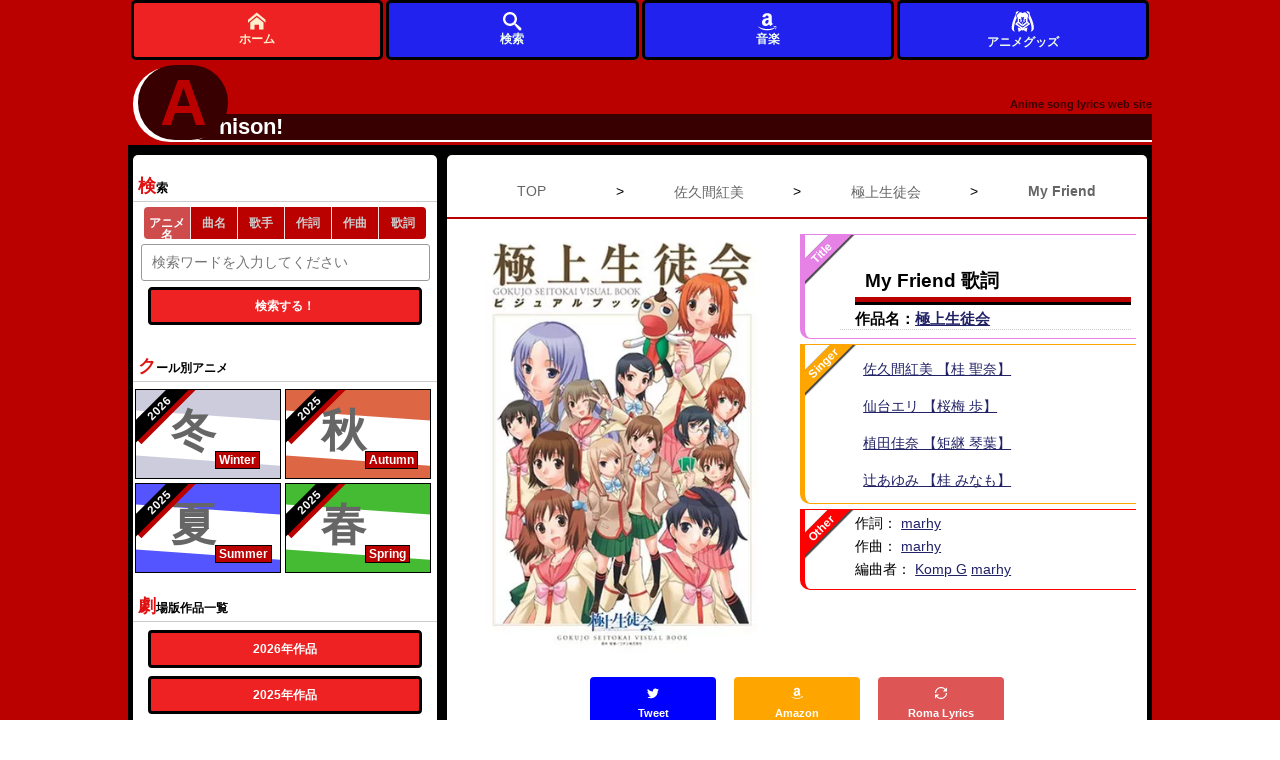

--- FILE ---
content_type: text/html; charset=UTF-8
request_url: https://animesongz.com/lyric/816/4641
body_size: 7878
content:

<!DOCTYPE html>
<html lang="ja">

<head>

	<meta charset="UTF-8">
	<meta name="viewport" content="width=device-width,initial-scale=1">
	<meta name="description" content="My Friend/佐久間紅美,仙台エリ,植田佳奈,辻あゆみ - 極上生徒会。歌詞全文 ・ローマ字あり。シーズン別アニメ＆劇場版検索も可能な歌詞サイト。">
	<meta name="Keywords" content="アニソン,アニメ,My Friend,極上生徒会,佐久間紅美,仙台エリ,植田佳奈,辻あゆみ">
	
	<meta name="twitter:card" content="summary_large_image" />
	<meta name="twitter:site" content="@flickr" />
	<meta name="twitter:title" content="My Friend/佐久間紅美,仙台エリ,植田佳奈,辻あゆみ 歌詞【極上生徒会】" />
	<meta name="twitter:description" content="My Friend/佐久間紅美,仙台エリ,植田佳奈,辻あゆみ - 極上生徒会。歌詞全文 ・ローマ字あり。" />
	<meta name="twitter:image" content="https://animesongz.com/image/anime/816.jpg" />
	<meta name="twitter:url" content="https://animesongz.com/lyric/816/4641" />

	<meta property="og:type" content="website" />
	<meta property="og:title" content="My Friend/佐久間紅美,仙台エリ,植田佳奈,辻あゆみ 歌詞【極上生徒会】" />
	<meta property="og:description" content="My Friend/佐久間紅美,仙台エリ,植田佳奈,辻あゆみ - 極上生徒会。歌詞全文 ・ローマ字あり。" />
	<meta property="og:image" content="https://animesongz.com/image/anime/816.jpg" />
	<meta property="og:url" content="https://animesongz.com/lyric/816/4641" />
	<meta property="og:locale" content="ja_JP">
				<link rel="canonical" href="https://animesongz.com/lyric/816/4641" />
	
	<style>
		html {
			color: #000;
			background: #FFF
		}

		body,
		div,
		dl,
		dt,
		dd,
		ul,
		ol,
		li,
		h1,
		h2,
		h3,
		h4,
		h5,
		h6,
		pre,
		code,
		form,
		fieldset,
		legend,
		input,
		textarea,
		p,
		blockquote,
		th,
		td {
			margin: 0;
			padding: 0
		}

		table {
			border-collapse: collapse;
			border-spacing: 0
		}

		fieldset,
		img {
			border: 0
		}

		address,
		caption,
		cite,
		code,
		dfn,
		em,
		strong,
		th,
		var {
			font-style: normal;
			font-weight: normal
		}

		ol,
		ul {
			list-style: none
		}

		caption,
		th {
			text-align: left
		}

		h1,
		h2,
		h3,
		h4,
		h5,
		h6 {
			font-size: 100%;
			font-weight: normal
		}

		q:before,
		q:after {
			content: ''
		}

		abbr,
		acronym {
			border: 0;
			font-variant: normal
		}

		sup {
			vertical-align: text-top
		}

		sub {
			vertical-align: text-bottom
		}

		input,
		textarea,
		select {
			font-family: inherit;
			font-size: inherit;
			font-weight: inherit;
			*font-size: 100%
		}

		legend {
			color: #000
		}

		#yui3-css-stamp.cssreset {
			display: none
		}
	</style>

	<link rel="stylesheet" type="text/css" href="/base.css">


		

	

	<link rel="shortcut icon" href="/favicon.ico">
	<link rel="apple-touch-icon" href="/apple-touch-icon-57x57.png">
	<link rel="apple-touch-icon" href="/apple-touch-icon-72x72.png">
	<link rel="apple-touch-icon" href="/apple-touch-icon-114x114.png">
	<link rel="apple-touch-icon" href="/apple-touch-icon-144x144.png">
	<link rel="apple-touch-icon" href="/apple-touch-icon-152x152.png">
	<link rel="apple-touch-icon" href="/apple-touch-icon-180x180.png">
	<script type="application/ld+json">{"@context":"https://schema.org","@graph":[{"@type":"Article","@id":"https://animesongz.com/lyric/816/4641#article","name":"My Friend","headline":"My Friend 極上生徒会 の歌詞 ","description":"My Friendは極上生徒会で歌われています。佐久間紅美,仙台エリ,植田佳奈,辻あゆみが歌っています。","image":"https://animesongz.com/image/anime/816.jpg","url":"https://animesongz.com/lyric/816/4641","isPartOf":{"@type":"CreativeWork","name":"極上生徒会","url":"https://animesongz.com/titles/816"},"author":{"@type":"Organization","name":"Anison!","url":"https://animesongz.com"},"publisher":{"@type":"Organization","name":"Anison!","alternateName":"アニソン！","url":"https://animesongz.com"},"inLanguage":"ja","mainEntityOfPage":"https://animesongz.com/lyric/816/4641","datePublished":"2015-12-14T10:08:01+09:00","dateModified":"2015-12-10T11:32:28+09:00"}]}</script>			<meta name="csrf-token" content="5d0e5d4888d516bc16eb650e0dfc3827c0989fb9">
		<title>My Friend/佐久間紅美,仙台エリ,植田佳奈,辻あゆみ 歌詞【極上生徒会】 - アニソン！</title>

	<!-- Google Tag Manager -->
	<script>
		(function(w, d, s, l, i) {
			w[l] = w[l] || [];
			w[l].push({
				'gtm.start': new Date().getTime(),
				event: 'gtm.js'
			});
			var f = d.getElementsByTagName(s)[0],
				j = d.createElement(s),
				dl = l != 'dataLayer' ? '&l=' + l : '';
			j.async = true;
			j.src =
				'https://www.googletagmanager.com/gtm.js?id=' + i + dl;
			f.parentNode.insertBefore(j, f);
		})(window, document, 'script', 'dataLayer', 'GTM-57Q8N9L');
	</script>
	<!-- End Google Tag Manager -->
</head>


		<body>
				<!-- Google Tag Manager (noscript) -->
		<noscript><iframe src="https://www.googletagmanager.com/ns.html?id=GTM-57Q8N9L"
				height="0" width="0" style="display:none;visibility:hidden"></iframe></noscript>
		<!-- End Google Tag Manager (noscript) -->
				
		
		<div id="wrapper">

			<header>
									<!-- <header> -->

<div id="header">
				<div id="headerTop">
			
			<div id="headerTopLink">
				<a href="/">

					<span id="headerLinkText">
						<span id="firstChar"><span id="rota">A</span></span>
						<span id="otherChars">nison!
						</span>
					</span>
					<span id="headDescription">Anime song lyrics web site</span>
				</a>
			</div>
			</div>
			<nav>
				<div id="headerNavWrap" style="position:fixed;bottom:0;z-index:999;height:60px;display:none;">
					<div id="headerNav" style="height:100%;display:flex;justify-content:center;align-items:center;background:unset;">
						<div class="homeLink" style="height:100%;">
							<a class="nav_link" href="/" title="アニソン！トップ" style="height:100%;display:flex;justify-content:center;align-items:center;background:#e22;border:3px solid #000;flex-direction:column;">
								<img src="/svg/home.svg" alt="トップページ" style="width:1.5em;height:1.5em;">
								ホーム
							</a>
						</div>


						<div class="flexibleMenu" style="height:100%;">
							<a class="nav_link" href="#serachArea" style="height:100%;display:flex;justify-content:center;align-items:center;background:#22e;border:3px solid #000;flex-direction:column;">
							<img src="/svg/search.svg" alt="サイト内検索" style="width:1.5em;height:1.5em;">
								検索
							</a>
						</div>
						<div class="flexibleMenu" style="height:100%;">
							<a class="nav_link" href="https://www.amazon.co.jp/music/unlimited?tag=animesongz-22" style="height:100%;display:flex;justify-content:center;align-items:center;background:#22e;border:3px solid #000;flex-direction:column;">
							<img src="/svg/amazon.svg" alt="アマゾン" style="width:1.5em;height:1.5em;">
								音楽
							</a>
						</div>

						<div class="flexibleMenu" style="height:100%;">
							<a class="nav_link product_header_link" href="https://colleize.com??utm_source=google&utm_medium=seo&utm_campaign=GOSHO&im=37lu2me"  style="height:100%;display:flex;justify-content:center;align-items:center;background:#22e;border:3px solid #000;flex-direction:column;" target="_blank" rel="nofollow sponsored">
							<img src="/svg/anime.svg" alt="アニメグッズ" style="width:2em;height:2em;">
								アニメグッズ
							</a>
						</div>
						
					</div>
				</div>
			</nav>
			
		</div><!-- #header -->							</header>

			<div id="container">
				<main>
					<div id="main">
						<nav style="border-bottom:2px solid #b00;padding: 15px 0 ;">
	<ol itemscope itemtype="https://schema.org/BreadcrumbList" style="margin-top:1em;white-space:nowrap;display:flex;justify-content:space-evenly;;">
		<li itemprop="itemListElement" itemscope itemtype="https://schema.org/ListItem" style="display:inline-block;width:25%;">
			<a itemtype="https://schema.org/Thing" itemprop="item" href="https://animesongz.com" style="display:block;white-space:nowrap;overflow:hidden;text-overflow:ellipsis;text-align:center;">
				<span itemprop="name">TOP</span></a>
			<meta itemprop="position" content="1" />
		</li>
		>
		<li itemprop="itemListElement" itemscope itemtype="https://schema.org/ListItem" style="display:inline-block;width:25%;">
			<a itemtype="https://schema.org/Thing" itemprop="item" href="https://animesongz.com/person/singers/1967" style="display:block;white-space:nowrap;overflow:hidden;text-overflow:ellipsis;text-align:center;">
				<span itemprop="name">佐久間紅美</span></a>
			<meta itemprop="position" content="2" />
		</li>
		>
		<li itemprop="itemListElement" itemscope itemtype="https://schema.org/ListItem" style="display:inline-block;width:25%;">
			<a itemtype="https://schema.org/Thing" itemprop="item" href="https://animesongz.com/titles/816" style="display:block;white-space:nowrap;overflow:hidden;text-overflow:ellipsis;text-align:center;">
				<span itemprop="name">極上生徒会</span></a>
			<meta itemprop="position" content="3" />
		</li>
		>
		<li itemprop="itemListElement" itemscope itemtype="https://schema.org/ListItem" style="display:inline-block;width:25%;">
			<a itemtype="https://schema.org/Thing" itemprop="item" href="/lyric/816/4641" style="display:block;white-space:nowrap;overflow:hidden;text-overflow:ellipsis;text-align:center;">
				<span itemprop="name" style="font-weight:bold;">My Friend</span></a>
			<meta itemprop="position" content="4" />
		</li>
	</ol>

</nav>



<article>
		<div id="detailArea" data-songid="4641">
		<div id="detailWrapper">
			<!-- サムネ -->
			<section>
				<div id="thumArea">
					<a href="http://www.amazon.co.jp/gp/search?ie=UTF8&camp=247&creative=1211&index=music&keywords=%E6%A5%B5%E4%B8%8A%E7%94%9F%E5%BE%92%E4%BC%9A&linkCode=ur2&tag=animesongz-22" class="amazonLink" target="_blank">
						<picture>
							<source type="image/webp" srcset="https://animesongz.com/image/anime/816.webp">
							<img src="https://animesongz.com/image/anime/816.jpg" alt="極上生徒会" style="width:300px;height:100%;">
						</picture>

						<!-- <img src="https://animesongz.com/image/anime/816.jpg" alt="極上生徒会"> -->
					</a>
				</div>
			</section>
			<div id="detail_right">
				<section>
					<div id="songTitle">
						<span class="bage">Title</span>
						<h1 class="songName">My Friend 歌詞
						</h1>




						<h2 style="border-left:none;padding:0;">
							<p class="animeName">作品名：<a href="/titles/816" class="before_lyric_link">極上生徒会</a>
															</p>
						</h2>
																			</div>
				</section>

				<section>
					<div id="singer">
						<span class="bage">Singer</span>
													<div class="singers">
								<a href="/person/singers/1967" class="before_lyric_link">佐久間紅美																			【桂 聖奈】

																	</a>
							</div>
							
																				<div class="singers">
								<a href="/person/singers/441" class="before_lyric_link">仙台エリ																			【桜梅 歩】

																	</a>
							</div>
							
																				<div class="singers">
								<a href="/person/singers/1011" class="before_lyric_link">植田佳奈																			【矩継 琴葉】

																	</a>
							</div>
							
																				<div class="singers">
								<a href="/person/singers/1968" class="before_lyric_link">辻あゆみ																			【桂 みなも】

																	</a>
							</div>
																		</div><!-- #singer -->
				</section>

				<section>
					<div id="detail">
						<span class="bage">Other</span>
						<p>作詞：
																								<a href="/person/witers/676" class="before_lyric_link">marhy</a>
																					</p>
						<p>作曲：
																								<a href="/person/composers/366" class="before_lyric_link">marhy</a>
																					</p>

						<p>編曲者：
																								<a href="/person/arrangers/1409" class="before_lyric_link">Komp G</a>
																	<a href="/person/arrangers/339" class="before_lyric_link">marhy</a>
																					</p>
											</div><!-- #detail -->
				</section>



			</div><!-- #detail_right -->
		</div><!-- #detailWrapper -->


	</div><!-- #detailArea -->
		


	<div class="snsArea" style="margin-top:10px;width:100%;height:60px;">
		<ul>
						<li style="width:20%;">
				<a href="https://twitter.com/intent/tweet?text=%F0%9F%8E%A7%20%E3%82%A2%E3%83%8B%E3%82%BD%E3%83%B3%E6%AD%8C%E8%A9%9E%E7%B4%B9%E4%BB%8B%20%F0%9F%8E%A4%0A%E3%80%8EMy%20Friend%E3%80%8F%20-%20%E6%A5%B5%E4%B8%8A%E7%94%9F%E5%BE%92%E4%BC%9A%0A%23animesong%20%23ANI_SON%0A%F0%9F%94%97%20https%3A%2F%2Fanimesongz.com%2Flyric%2F816%2F4641" target="_blank" rel="noopener noreferrer">
					<button class="twitter snsButton">
						<img src="/svg/twitter.svg" style="width:1em;height:1em;" alt="歌詞をツイートで共有">
						<div class="subText">Tweet</div>
					</button>
				</a>
			</li>

			<li style="width:20%;"><a href="http://www.amazon.co.jp/gp/search?ie=UTF8&camp=247&creative=1211&index=music&keywords=%E6%A5%B5%E4%B8%8A%E7%94%9F%E5%BE%92%E4%BC%9A&linkCode=ur2&tag=animesongz-22" class="amazonLink" target="_blank"><button class="amazon"><img src="/svg/amazon.svg" style="width:1em;height:1em;" alt="Amazonで検索">
						<div class="subText">Amazon</div>
					</button></a></li>



			<li style="width:20%;"><a data-songid="4641"><button id="switch" class="alphabet"><img src="/svg/loop2.svg" style="width:1em;height:1em;" alt="Switch to Romanized Lyrics">
						<div class="subText">Roma Lyrics</div>
					</button></a></li>
		</ul>
	</div>


	<div style="width:99%;margin:2.5em auto ">
	<a href="https://www.amazon.co.jp/music/unlimited?tag=animesongz-22" style="display:flex;align-items:center;justify-content: center;" target="_blank">
	<div >
		<div style="width: 40px; height: 40px; border-radius: 50%; background-color: #555; position: relative !important; right: -2px !important;">
		<img src="/svg/play3.svg" alt="AmazonMusicPlay" style="width:24px;height:24px;position:relative; top: 8px; right: -11px;">
			
		</div>
	</div>
	<div style="width:70%;margin:0 5px;">
		<div style="font-size:.8em; border-bottom:1px solid #555;width:100%;text-align:center;font-weight:bold;overflow: hidden;white-space: nowrap;text-overflow: ellipsis;">My Friend を
		</div>
		<div style="border-top:1px solid #555;width:100%;text-align:center;font-size:.8em;">Amazon Musicで聞こう
		</div>
	</div>
	<div >
	<div style="width: 40px; height: 40px; border-radius: 50%; background-color: #555; position: relative !important; right: -2px !important;">
	<img src="/svg/volume-high.svg" alt="AmazonMusicVolume" style="width:24px;height:24px;position:relative; top: 8px; right: -7px;">
	</div>
	</div>
	</a>
</div>
			<div id="lyricViewArea" style="margin-bottom:2em;">


			<h2 style="margin-bottom:1.5em;">My Friend 歌詞</h2>

							<div class="roma" style="display: none;background-color: #eee">naninimoiwanakuteiiyo daijoubuwakatteruyo</div>
								<div class="kana">何にも言わなくていいよ 大丈夫分かってるよ</div>
							<div class="roma" style="display: none;background-color: #eee">
horayuuhigakonnnanikireidakarane</div>
								<div class="kana">
ほら夕陽がこんなにきれいだからね</div>
							<div class="roma" style="display: none;background-color: #eee">
konomama</div>
								<div class="kana">
このまま</div>
							<div class="roma" style="display: none;background-color: #eee">
</div>
									<br>
								<div class="kana">
</div>
							<div class="roma" style="display: none;background-color: #eee">
Dear my friend itsumonoegao dousurebamodoserukawo</div>
								<div class="kana">
Dear my friend いつもの笑顔 どうすれば戻せるかを</div>
							<div class="roma" style="display: none;background-color: #eee">
kanngaeteitakeredonakunomowarukunaine</div>
								<div class="kana">
考えていたけれど泣くのも悪くないね</div>
							<div class="roma" style="display: none;background-color: #eee">
kyoudakeha</div>
								<div class="kana">
今日だけは</div>
							<div class="roma" style="display: none;background-color: #eee">
</div>
									<br>
								<div class="kana">
</div>
							<div class="roma" style="display: none;background-color: #eee">
umakuikanaikotomo takusannafureterune</div>
								<div class="kana">
うまくいかないことも たくさんあふれてるね</div>
							<div class="roma" style="display: none;background-color: #eee">
kurikaeshite</div>
								<div class="kana">
繰り返して</div>
							<div class="roma" style="display: none;background-color: #eee">
mataatarashiiashitawotsukurerukara</div>
								<div class="kana">
また新しい明日を作れるから</div>
							<div class="roma" style="display: none;background-color: #eee">
anatanara</div>
								<div class="kana">
あなたなら</div>
							<div class="roma" style="display: none;background-color: #eee">
</div>
									<br>
								<div class="kana">
</div>
							<div class="roma" style="display: none;background-color: #eee">
mawarimichishitekaerou daijoubuhataniiruyo</div>
								<div class="kana">
回り道して帰ろう 大丈夫傍にいるよ</div>
							<div class="roma" style="display: none;background-color: #eee">
horayuuhigakonnnanikireidakara</div>
								<div class="kana">
ほら夕陽がこんなにきれいだから</div>
							<div class="roma" style="display: none;background-color: #eee">
kaowoagetearukou</div>
								<div class="kana">
顔を上げて歩こう</div>
							<div class="roma" style="display: none;background-color: #eee">
</div>
									<br>
								<div class="kana">
</div>
							<div class="roma" style="display: none;background-color: #eee">
imaomoidashitetano watashigayowaitokiha</div>
								<div class="kana">
今思い出してたの 私が弱いときは</div>
							<div class="roma" style="display: none;background-color: #eee">
horaanatagaitsudemo kigatsukebasou</div>
								<div class="kana">
ほらあなたがいつでも 気がつけばそう</div>
							<div class="roma" style="display: none;background-color: #eee">
tonarini</div>
								<div class="kana">
となりに</div>
							<div class="roma" style="display: none;background-color: #eee">
</div>
									<br>
								<div class="kana">
</div>
							<div class="roma" style="display: none;background-color: #eee">
Dear my friend moshikashitara imamadekizukenakattakoto</div>
								<div class="kana">
Dear my friend もしかしたら 今まで気づけなかったこと</div>
							<div class="roma" style="display: none;background-color: #eee">
nanndakaatatakaikimochinitsutsumareteruyo</div>
								<div class="kana">
なんだかあたたかい気持ちに包まれてるよ</div>
							<div class="roma" style="display: none;background-color: #eee">
munenooku</div>
								<div class="kana">
胸の奥</div>
							<div class="roma" style="display: none;background-color: #eee">
</div>
									<br>
								<div class="kana">
</div>
							<div class="roma" style="display: none;background-color: #eee">
[anohinoanokotone]tte warattehanasetari</div>
								<div class="kana">
「あの日のあの事ね」って 笑って話せたり</div>
							<div class="roma" style="display: none;background-color: #eee">
kurikaeshite</div>
								<div class="kana">
繰り返して</div>
							<div class="roma" style="display: none;background-color: #eee">
mataatarashiiashitawotsukurerukara</div>
								<div class="kana">
また新しい明日を作れるから</div>
							<div class="roma" style="display: none;background-color: #eee">
anatatonara</div>
								<div class="kana">
あなたとなら</div>
							<div class="roma" style="display: none;background-color: #eee">
</div>
									<br>
								<div class="kana">
</div>
							<div class="roma" style="display: none;background-color: #eee">
mawarimichidatteiine itsumotochigaukeshikiha</div>
								<div class="kana">
回り道だっていいね いつもと違う景色は</div>
							<div class="roma" style="display: none;background-color: #eee">
horatoziterukokoroniatarashiikazewo</div>
								<div class="kana">
ほら閉じてる心に新しい風を</div>
							<div class="roma" style="display: none;background-color: #eee">
hakonndekureruyo</div>
								<div class="kana">
運んでくれるよ</div>
							<div class="roma" style="display: none;background-color: #eee">
</div>
									<br>
								<div class="kana">
</div>
							<div class="roma" style="display: none;background-color: #eee">
Everything will br all right, my friend</div>
								<div class="kana">
Everything will br all right, my friend</div>
							<div class="roma" style="display: none;background-color: #eee">
daijoubuhataniiruyo</div>
								<div class="kana">
大丈夫傍にいるよ</div>
							<div class="roma" style="display: none;background-color: #eee">
horayuuhigakonnnanikireidakara</div>
								<div class="kana">
ほら夕陽がこんなにきれいだから</div>
							<div class="roma" style="display: none;background-color: #eee">
kaowoagetearukou</div>
								<div class="kana">
顔を上げて歩こう</div>
							<div class="roma" style="display: none;background-color: #eee">
</div>
									<br>
								<div class="kana">
</div>
			
		</div>




		


	

			<!-- アニソン！_レスポンシブ_歌詞下 -->

<!--  <script async src="https://pagead2.googlesyndication.com/pagead/js/adsbygoogle.js"></script> -->

<ins class="adsbygoogle"
     style="display:block"
     data-ad-client="ca-pub-1205963622209231"
     data-ad-slot="2440761747"
     data-ad-format="auto"
     data-full-width-responsive="true"></ins>
<script>
     (adsbygoogle = window.adsbygoogle || []).push({});
</script>
	
 
	


	






	<aside>
		<div style="width:99%;margin:2.5em auto ">
	<a href="https://www.amazon.co.jp/music/unlimited?tag=animesongz-22" style="display:flex;align-items:center;justify-content: center;" target="_blank">
	<div >
		<div style="width: 40px; height: 40px; border-radius: 50%; background-color: #555; position: relative !important; right: -2px !important;">
		<img src="/svg/play3.svg" alt="AmazonMusicPlay" style="width:24px;height:24px;position:relative; top: 8px; right: -11px;">
			
		</div>
	</div>
	<div style="width:70%;margin:0 5px;">
		<div style="font-size:.8em; border-bottom:1px solid #555;width:100%;text-align:center;font-weight:bold;overflow: hidden;white-space: nowrap;text-overflow: ellipsis;">極上生徒会の音楽 を
		</div>
		<div style="border-top:1px solid #555;width:100%;text-align:center;font-size:.8em;">Amazon Musicで聞こう
		</div>
	</div>
	<div >
	<div style="width: 40px; height: 40px; border-radius: 50%; background-color: #555; position: relative !important; right: -2px !important;">
	<img src="/svg/volume-high.svg" alt="AmazonMusicVolume" style="width:24px;height:24px;position:relative; top: 8px; right: -7px;">
	</div>
	</div>
	</a>
</div>
	</aside>


	<div id="betweenSongs">
		<h2>極上生徒会他の曲</h2>

					<nav>
				<div id="prevSong" class="songNavLink">
					<a href="/lyric/816/4640" class="between_link">
						Baby Cat's eye					</a>
				</div>
			</nav>
							<nav>
				<div id="nextSong" class="songNavLink">
					<a href="/lyric/816/4642" class="between_link">
						楽園のステージ					</a>
				</div>
			</nav>
			</div>


	<div style="margin:1em 0;" class="otherArea">

		<h2>極上生徒会関連楽曲</h2>
		<div class="songList" style="margin:0.8em 1em 1.1em;border:1px solid #9a9;border-radius:3px;">
			<div class="songListLeft" style="background:#004;"></div>
			<div class="songTitle ">
				<a class="after_lyric_link" href="/titles/816" title="楽曲一覧" style="display:block;margin:0.5em 0;color:#fff;text-decoration:underline;padding-left:1em;">
					極上生徒会の楽曲一覧
				</a>
			</div>
		</div>

		
		<h2>My Friendを歌う歌手のアニソン一覧</h2>
		
			<div class="songList" style="margin:0.1em 1em;border:1px solid #9a9;border-radius:3px;">
				<div class="songListLeft" style="background:#b00;"></div>
				<div class="songTitle ">
					<a class="after_lyric_link" href="/person/singers/1967" style="display:block;margin:0.5em 0;color:#fff;text-decoration:underline;padding-left:1em;">
						佐久間紅美のアニソン一覧
					</a>
				</div>
			</div>
		
			<div class="songList" style="margin:0.1em 1em;border:1px solid #9a9;border-radius:3px;">
				<div class="songListLeft" style="background:#b00;"></div>
				<div class="songTitle ">
					<a class="after_lyric_link" href="/person/singers/441" style="display:block;margin:0.5em 0;color:#fff;text-decoration:underline;padding-left:1em;">
						仙台エリのアニソン一覧
					</a>
				</div>
			</div>
		
			<div class="songList" style="margin:0.1em 1em;border:1px solid #9a9;border-radius:3px;">
				<div class="songListLeft" style="background:#b00;"></div>
				<div class="songTitle ">
					<a class="after_lyric_link" href="/person/singers/1011" style="display:block;margin:0.5em 0;color:#fff;text-decoration:underline;padding-left:1em;">
						植田佳奈のアニソン一覧
					</a>
				</div>
			</div>
		
			<div class="songList" style="margin:0.1em 1em;border:1px solid #9a9;border-radius:3px;">
				<div class="songListLeft" style="background:#b00;"></div>
				<div class="songTitle ">
					<a class="after_lyric_link" href="/person/singers/1968" style="display:block;margin:0.5em 0;color:#fff;text-decoration:underline;padding-left:1em;">
						辻あゆみのアニソン一覧
					</a>
				</div>
			</div>
			</div>
	<div style="margin:1em 0;" class="otherArea">
		<h2 style="font-size:1.2em;">【今期アニメ一覧】</h2>
		<div class="songList" style="margin:0.8em 1em 1.1em;border:1px solid #9a9;border-radius:3px;">
			<div class="songListLeft winter"></div>
			<div class="songTitle ">
				<a class="after_lyric_link" href="/season/2026冬" title="楽曲一覧" style="display:block;margin:0.5em 0;color:#fff;text-decoration:underline;padding-left:1em;font-size:1.6em;">
					2026年　冬アニメ一覧				</a>
			</div>
		</div>
	</div>


			<section>


			<div class="otherArea">
				<h2>Play Game</h2>
				<div class="under_link">
					<a href="/game/816" title="ゲームページへ"><button class="more">アニメパズルに挑戦する</button></a>
				</div>
			</div>
		</section>
	
	



</article>					</div>
				</main>

				<div id="sub" class="otherArea">



					<aside>
						<div id="serachArea">
							<h2>検索</h2>
							<form action="/search" method="GET">
								<div class="searchs">
									<input type="radio" name="searchType" id="select1" value="anime" placeholder="" checked><label for="select1">アニメ名</label>
									<input type="radio" name="searchType" id="select2" value="lyrics" placeholder="" ><label for="select2">曲名</label>
									<input type="radio" name="searchType" id="select4" value="singers" placeholder="" ><label for="select4">歌手</label>


									<input type="radio" name="searchType" id="select5" value="witers" placeholder="" ><label for="select5">作詞</label>
									<input type="radio" name="searchType" id="select6" value="composers" placeholder="" ><label for="select6">作曲</label>
									<input type="radio" name="searchType" id="select3" value="lyricdb" placeholder="" ><label for="select3">歌詞</label>
								</div>
								<input id="searchKey" type="text" name="keyword" value="" placeholder="検索ワードを入力してください" required>
								<div class="under_link">
									<button type="submit" class="search">検索する！</button>
								</div>
							</form>
						</div>
					</aside>
					<aside>
						<div id="seasonArea">
							<h2>クール別アニメ</h2>
							<div class="seasonList winter">
								<a href="/season/2026冬">
									<div class="bage year">2026</div>
									<div class="seasonListLeft"></div>
									<div class="seasonText">冬</div>
									<div class="seasonEn">Winter</div>
								</a>
							</div>
							<div class="seasonList autumn">
								<a href="/season/2025秋">
									<div class="bage year">2025</div>
									<div class="seasonListLeft"></div>
									<div class="seasonText">秋</div>
									<div class="seasonEn">Autumn</div>
								</a>
							</div>
							<div class="seasonList summer">
								<a href="/season/2025夏">
									<div class="bage year">2025</div>
									<div class="seasonListLeft"></div>
									<div class="seasonText">夏</div>
									<div class="seasonEn">Summer</div>
								</a>
							</div>
							<div class="seasonList spring">
								<a href="/season/2025春">
									<div class="bage year">2025</div>
									<div class="seasonListLeft"></div>
									<div class="seasonText">春</div>
									<div class="seasonEn">Spring</div>
								</a>
							</div>

						</div>
					</aside>
					<aside>
						<h2>劇場版作品一覧</h2>
						<div class="more">
							<a href="/movie/2026">
								<button class="more">2026年作品</button>
							</a>
							<a href="/movie/2025">
								<button class="more">2025年作品</button>
							</a>
							<a href="/movie/2024">
								<button class="more">2024年作品</button>
							</a>
						</div>
					</aside>
					<aside>
						<h2>リクエストランキング</h2>
						<div class="more">
							<a href="/notReady">
								<button class="more">リクエストが多い曲一覧</button>
							</a>
						</div>
					</aside>
					<aside>
						<h2>運営に直接リクエスト</h2>
						<div class="more">
							<a href="/request/">
								<button class="more">アニソン！運営にリクエストを送る</button>
							</a>
						</div>
					</aside>
					<aside>
						<div id="animeTitleLink">
							<h2>アニメタイトル50音検索</h2>
							<div class="list">
								<p>	<a href="/animes/1/1 ">あ</a>
	<a href="/animes/1/2 ">い</a>
	<a href="/animes/1/3 ">う</a>
	<a href="/animes/1/4 ">え</a>
	<a href="/animes/1/5 ">お</a>
	</p>
<p>	<a href="/animes/2/1 ">か</a>
	<a href="/animes/2/2 ">き</a>
	<a href="/animes/2/3 ">く</a>
	<a href="/animes/2/4 ">け</a>
	<a href="/animes/2/5 ">こ</a>
	</p>
<p>	<a href="/animes/3/1 ">さ</a>
	<a href="/animes/3/2 ">し</a>
	<a href="/animes/3/3 ">す</a>
	<a href="/animes/3/4 ">せ</a>
	<a href="/animes/3/5 ">そ</a>
	</p>
<p>	<a href="/animes/4/1 ">た</a>
	<a href="/animes/4/2 ">ち</a>
	<a href="/animes/4/3 ">つ</a>
	<a href="/animes/4/4 ">て</a>
	<a href="/animes/4/5 ">と</a>
	</p>
<p>	<a href="/animes/5/1 ">な</a>
	<a href="/animes/5/2 ">に</a>
	<a href="/animes/5/3 ">ぬ</a>
	<a href="/animes/5/4 ">ね</a>
	<a href="/animes/5/5 ">の</a>
	</p>
<p>	<a href="/animes/6/1 ">は</a>
	<a href="/animes/6/2 ">ひ</a>
	<a href="/animes/6/3 ">ふ</a>
	<a href="/animes/6/4 ">へ</a>
	<a href="/animes/6/5 ">ほ</a>
	</p>
<p>	<a href="/animes/7/1 ">ま</a>
	<a href="/animes/7/2 ">み</a>
	<a href="/animes/7/3 ">む</a>
	<a href="/animes/7/4 ">め</a>
	<a href="/animes/7/5 ">も</a>
	</p>
<p>	<a href="/animes/8/1 ">や</a>
	<a href="/animes/8/3 ">ゆ</a>
	<a href="/animes/8/5 ">よ</a>
	</p>
<p>	<a href="/animes/9/1 ">ら</a>
	<a href="/animes/9/2 ">り</a>
	<a href="/animes/9/3 ">る</a>
	<a href="/animes/9/4 ">れ</a>
	<a href="/animes/9/5 ">ろ</a>
	</p>
<p>	<a href="/animes/10/1 ">わ</a>
	</p>
							</div>
						</div>
					</aside>

					<aside>
						<div id="animeSeriesLink">
							<h2>シリーズ別アニメ50音検索</h2>
							<div class="list">
								<p>	<a href="/series/1/1 ">あ</a>
	<a href="/series/1/2 ">い</a>
	<a href="/series/1/3 ">う</a>
	<a href="/series/1/4 ">え</a>
	<a href="/series/1/5 ">お</a>
	</p>
<p>	<a href="/series/2/1 ">か</a>
	<a href="/series/2/2 ">き</a>
	<a href="/series/2/3 ">く</a>
	<a href="/series/2/4 ">け</a>
	<a href="/series/2/5 ">こ</a>
	</p>
<p>	<a href="/series/3/1 ">さ</a>
	<a href="/series/3/2 ">し</a>
	<a href="/series/3/3 ">す</a>
	<a href="/series/3/4 ">せ</a>
	<a href="/series/3/5 ">そ</a>
	</p>
<p>	<a href="/series/4/1 ">た</a>
	<a href="/series/4/2 ">ち</a>
	<a href="/series/4/3 ">つ</a>
	<a href="/series/4/4 ">て</a>
	<a href="/series/4/5 ">と</a>
	</p>
<p>	<a href="/series/5/1 ">な</a>
	<a href="/series/5/2 ">に</a>
	<a href="/series/5/3 ">ぬ</a>
	<a href="/series/5/4 ">ね</a>
	<a href="/series/5/5 ">の</a>
	</p>
<p>	<a href="/series/6/1 ">は</a>
	<a href="/series/6/2 ">ひ</a>
	<a href="/series/6/3 ">ふ</a>
	<a href="/series/6/4 ">へ</a>
	<a href="/series/6/5 ">ほ</a>
	</p>
<p>	<a href="/series/7/1 ">ま</a>
	<a href="/series/7/2 ">み</a>
	<a href="/series/7/3 ">む</a>
	<a href="/series/7/4 ">め</a>
	<a href="/series/7/5 ">も</a>
	</p>
<p>	<a href="/series/8/1 ">や</a>
	<a href="/series/8/3 ">ゆ</a>
	<a href="/series/8/5 ">よ</a>
	</p>
<p>	<a href="/series/9/1 ">ら</a>
	<a href="/series/9/2 ">り</a>
	<a href="/series/9/3 ">る</a>
	<a href="/series/9/4 ">れ</a>
	<a href="/series/9/5 ">ろ</a>
	</p>
<p>	<a href="/series/10/1 ">わ</a>
	</p>
							</div>
						</div>
					</aside>

				</div><!-- #sub -->
			</div><!-- #container -->

			<div id="footer">
	<footer>
		<div class="navi" style="clear: both">
			<ul>
				<li><a href="http://choir.vc/" target="_blank" class="footerLink">運営会社</a></li>
				<li><a href="mailto:info@animesongz.com?subject=【アニソン！】サイトに関してのお問い合わせ" class="footerLink">お問い合わせ</a></li>
				<li>JASRAC許諾第9017005002Y38026号</li>
			</ul>
		</div>
	</footer>
</div>

		</div>




		<script src="https://ajax.googleapis.com/ajax/libs/jquery/1.12.4/jquery.min.js"></script>

		<script src="/js/showMenu.js" type="text/javascript" charset="utf-8" defer></script>
									<script src='/js/lyric.js' defer></script>
					
				<script src="/js/bookMark.js"></script>





		
				<script>
			window.addEventListener('load', function() {
				var script = document.createElement('script');
				script.src = '//pagead2.googlesyndication.com/pagead/js/adsbygoogle.js';
				document.body.appendChild(script);
			});
		</script>

		</body>

</html>

--- FILE ---
content_type: text/html; charset=utf-8
request_url: https://www.google.com/recaptcha/api2/aframe
body_size: 268
content:
<!DOCTYPE HTML><html><head><meta http-equiv="content-type" content="text/html; charset=UTF-8"></head><body><script nonce="VhwRMDR_mB4NY0s9XsyIJQ">/** Anti-fraud and anti-abuse applications only. See google.com/recaptcha */ try{var clients={'sodar':'https://pagead2.googlesyndication.com/pagead/sodar?'};window.addEventListener("message",function(a){try{if(a.source===window.parent){var b=JSON.parse(a.data);var c=clients[b['id']];if(c){var d=document.createElement('img');d.src=c+b['params']+'&rc='+(localStorage.getItem("rc::a")?sessionStorage.getItem("rc::b"):"");window.document.body.appendChild(d);sessionStorage.setItem("rc::e",parseInt(sessionStorage.getItem("rc::e")||0)+1);localStorage.setItem("rc::h",'1769134713774');}}}catch(b){}});window.parent.postMessage("_grecaptcha_ready", "*");}catch(b){}</script></body></html>

--- FILE ---
content_type: text/plain; charset=UTF-8
request_url: https://animesongz.com/image/anime/816.webp
body_size: 36256
content:
RIFF|�  WEBPVP8 p�  p��*a�>m.�F$"��-�����M�)Z��K�*Q_W;���=����~s���2����[�����?񽈿d�j�����E����{�G���O����?�����B����1�{������?D_5�����?�����?��������ėM���/�w��?}W���g���5������/��?������}�����G��s���G�?�����;�_������ �5����o��4�C��o�O�Oe�?�������������~?������K�/�2Y��T;�Z�p�#~��s���h0^��fO��W�	��j��gUN���oU�h���.[~j��p��vi���xm#<u��+�꽵_�MS�-�Uk�kw�co!���K��3!Q��'��et�Z��5�׻����+z��Q{�Ⱥġ���T����o���8�N���j�۰D�A���9w�2~��n�k�A&n3"?jM�1�(�O�4���y!r$baŌ#t�I=s��B��C<�8;��oCAK iG�j�ր:BS��=U(&-����!ͤ�Hr�ݸ�����]���0VfOް�Q�ȡ�������1�"&|��o~}�\'QRRm�vr�����U�knշ�K�5���T���@��~*�b��g����?��X&�D������f��T���(�	,~�CЋ�<<~1و���4�_`����6����y.�)��8�G���PC�8W����h�O���2I���;�&l?Z�T�����&q����R��6���z��^ &)�����]�v�7�0_�_d��3|�(���h� ���Yˀĵ�i)�kP�O�ƣ���I��w�[+P�z�$�:���
0]q�C����;������#B\�G.j3>���9Q�:�̝s:ěh��i��y�[�ZT��7�d�ݓ��	�$�/!і]c{kN61�:������#��p|��'f��S�.�%{��8I���UW�dyuw��O�TU�a<���c&����BlP���;|�W��%~u�Zz�ޛ�P����Xl��Y��~9O��A�>Pg�NO���K���C�����D��(�o�_� ��c�k�����:�e7sMp\��g<oo�(n��4�D�|�$�)�A�=�(=\/��	3^Y$+;&��|����W鬄��:8͞��,簼�H���~L��>b���:搶B���N�u_j��k��>���E=�x(c�_�^sN�ߠ��2І�m�H��܆!�u�B��B��w���s.Vy/ʇ����8��⭉���u��o�=����������o��@����p��T���ė�v©�����w��O�ab4�n�;M�L��^�-WF��t\j�P�]���Т
ɂ-v*(�KΠ��F���R�e���/@�� �%%�>�"��Q[NG:�u�LBFh��o��Ж�Ⱁ��r�
���r$Lh�M s�*�/��Y��Bo �$�l��?�W�sY7�b;Sew��G��˵su� ���?������:H���Q1Q@�0�)xL�*��~�}f��#R��K�j�h��2���`�����A�R7�"�n�暡q_��8�#�/��>��7����~�}�ˀs�/���0)Mh�[k �k'Aۼ�j����yU������Ha�H�"*M�C6ʘՇe-=:�@��W�)�¼��$u��Z�$E0�h�cwdl�����Y\i T%�Zl��%�����_JJ0��Xͤ�kG|
,�!��798�j;�=������
ץK�y����������ȋ��>vS��w����&��d~���FJ�\��m،x��N����=�r����z�bN.��yl���[��0����ZB��=�O�4���.r�˰qFl��Z]|�q"����jm8w�)�9�~�*�<�s�1���B}=��՘S���{��q��T�[hW�6���F�έ7��[l 8yJ����!��.�j��%�Mm���c0Q�������B�̐�� ��	��J7���#���%i6(���O����cqUI���w�1xZܱ�9~i2�2B����̫�����JB�%�
GEz�h���eV�����@�y6��D�Aa�a�3{�%�j��8D��8�*�R8����
����@�� |W;��~9�����2s\vS�iu<�e�>t�&V�C���*���,�&Zmw],�
�)$�h��wC;ZIc�Cm�T��Q)�o�O�n�6�ޑMg��IU�9��rp�u�a��xl��I�A�wS���G�����y*���<� ��'��=@s��8֟�����'��%<[D�.�sK(4J����/	��:�\�X�R��k$~��ϱ~I_s�%[�c�T4�1I��a��l��SQ��*�23���BrT0wa5:N�&��/BZXx<�=�SJ���;bQ(��w�L�f�}�aOZt�aW���_D��1�_WRKWu H������;�DP,|�P�w���:꼆k�H���?�EG�h�-7���*���~���^<�D�	��堞w���J�kjdT�4�!��%׷_� ���#�0�J�ԵU�nw4d�9�6�)�F��'���J��1�[S�%�V�`*I���O���h�B7��u������7�y΄8|2�\w%~���c��ޕ�˗\R9���V����\��!�J	�xc�b�c�G��9um�N�F��r5�I��s�ң�1(N��?��!�"�Z�QU��N����ID	�	�`j`/𤊺g�n���1�N�Q��@�����Ʀ�tƏ|I�'���x㽱���������U����k>f�ca\!�"
�S5��Of�.���+{�3Zq�7=��Ӈ�+�;��.��D��\���7Cp����k�s&���7�,im�?&����o�+v��*�绱�_X�&?����K�-�t�����/V�eD��ќ�ևk�S/���m��öW���Q%Zs��Ʉj^��&r\;.�4�����럮�/�H�*�,}W�p�Ȱ�����ZCb��/���'��r��A���/��C)���MF���������-�_�3ƅ� ����]0�}���K��h��ca&sU��oA�����������rf^O$����y�;O9z|�B(�t�����`��ۂM��JN"J[��(1ΐ��Y�TWġ|y���Qw��	J�򀎲�*(���:�~/�����v�έjy��l{l����^t��_�/�V�'n.�⮚���� "���V1�I��$��B;��/��
��[��X��ݏ@ ��C   p����E�Cd>�L�w���N�;e� +�����ڗ�� �PA�L0��P�q
��7/=���#�%3.K@݂��a���.8@�#��z�I=�l%`G(��2���~l��w���$X�t|>'@��gI�S��-��23�^ �������¯3N%�T�?�KJ$L�t�M�?z�,r�ϥ���S�*�(����+VIt~��3�j*��6i�O'j�#��X83�Yٗ��3�A0�Z��&�p���� xW�(HK��4�=�����oyWg��I��mji�5.7[�rZ.�h�u�)�:�Z�}�}zkX�5�sۇ�<�ͫA��:Q�9�t"���P�Љ��B�&돍F�܎�LȌq����o!4�x*ȥ#x�����,طԹ�K\�Dg2�o)�B��~I����CD%#º"B���0�ٱ��_+�=R��a^�����\6Au�Pǆ�w���	0v��ky��i�+3�oҦ�ϫ�%�=3�Gmn'C]�����:`c�~̻�9A��(1�-K��4.��q�>��.�W&M��	��������/�9���^�h��nưU4�P�6>c/h�:�˝r�`��}���eٴ ��-I�.Ms��+�lS����6g��w�Ia�8n�d/g���Ȱ�K�i�x-�ny���u��l�c@��}h��zNK���fS�����L�>�!ls��@�`r�Ћ�����·�T�S1T�v�n 2����6Є�n�P$*�]� d����>��ŭx���7�����~ip	M&��y����#v���)�����T�N��g�)3��2���eJx�Xe��NJ@�OR�U�.:�������C��{ѭ�������B�-g6�媉���4�)�5cǗ�V�3R�t�8	�z��z�$���@d������֡M%3��C���p����� �f/S�W����&�_?ewߦ�F�����V������m��ᖁ��9ɿY%-�����s��A�.�HX|f�c�Y�$֏�z�Ș��κ�bn��GǼK37�� �A��"����ό;nb����"^����� S��t���� ���мx�ra�?`�0)�b�Ǭ
�+L(�7�%A�R�xa�<X#�鸖1p�ʽ�%���$v�g�o{�qs�}2G�Z�PҊ;`v�8��K�|��sߒ:9�Ƹ��7����5�q�EP_�1,���L�	2P�UtBs�-�(I���+�ǽ��,q��I�_*�s'�����ht3f�ԑ����v�쀗�
t��O&(��e�70)�gKh�rvO���Պ�&g��rJN��|h?G%��B�*��v�s�|�J�ԼX�>ţ��l���<�y�·�bw�9�;Vwf}�+i��Cʹ�[�mf���_�(�5Sޖ�P�c���Q�{k�R��C��,���h�z���것t�+T��n����Y�;�ת�0�
t-��GA���R�����8��g�� )��k��(�ԋ����%��4���p�)#����s�#�l�A�.Z_�ϖ�����&$�*��\��o,�{�%��/ֶΕ� ����]w)����\��K�53~��MmpZ��y�Z����'������e�3 ϩ����!`5X���������#�[��&}����v%��J��w?M�,_�-�93q��ސ�om�w��	=�0�T,a��$E�١�F'}a,�����rkc�1@`-����~ �"��j�k��w���H���]Uj����<L҇2}�k��%�Uig'�6<�,7����N�1�^���fՋ�r����r��#ђ=��%OT�X����giP����7��MP=���5^c�u��S��<�%�3�3���5��*�7���D� ���z��JB��+3�, �D$�!�ѕ��Q9t�kl��B8��� �=7��(�����!�:KRg�^�j��}�pz�߶>��^��Թ[3@�v6�l�n�)@���h��ˋe!o�r^o챃7"�3o��rPi�,o�~�`UB`�tk��g��@1�q�ҵx��'�J��}$��<�
T�V��E��:��a�
������.U\,�7-H�����?������~RO��3W �)�V���������J�G�k9{a.��ԕ��h�\;P�W=/�L��4��^�Y�f)j��Fy<��{<!�/K�/�?q������:��2,6.?�����j׈'��C�?�"f��?�����/���;�G"���:S�iNDYw/����+�&�O;��L�	�|� 2�EJ&	��n|I�_��d��{���wU�XE֭?��}v��R�=���9a>����y
p���Rd���Ƌ���w&]�����R�<�hL�N�OQ_�QI&TZ9�:��,[|+h2��Dr#�~D��?I�RFLI�^tYd���^O�t2�An;uҦ�'����S}veAk�f�U�����tw0@��%���%c���Fb:�ōL=W���Շ�[�R������U%4����d ����0�xE�8������,�B�I��)�։�V;3d��m�ퟙ5�4��pۧ7��7�<ʰ ��4��<���:_X���»|�ʌ�(N`ӆ�#�
�#|�doU����5ԥ9��"� ��`�mDSxO���4�h��E���E����I��5Yp�Z���9ȣ�Ѿ��2�a�z\c&��� ťR��3V�l�h1̮��:搓�=����.��/+�}@^y�g_�4�z�ef�����Ϩ�Ѳ�i2�a�,��nXty\aH��E�{�$A;�^�*��!��W̻/X�Ï��]����z�˔��n���.U�y�4RQ�(�J�:��fwl�nl5f�@�;��%����cF��B�n������Q@�ʑx�~�";��ɬ�a�Y�x��n���$nX�^'�֦M�cIĕb�lBX�Nm[���ם�֪߰�eh�g��Ҁ���n���9Z'˼҃�;�>�J�H�1��-����u�����=`�/��N�Ҡgl��x�hN�� ����[TZ���������;#ob-�(�H�T�$����x+d���t��K8�Ҝ��&򵤌�(��Wߖ�٧��fʱh�C�UZNk��IO�:�s]m6�H284�X�Q����1���v}��1�|Д1+��+�V���C���2�JFX��K�J�+wO����`�����Ċ����C�����p,$~�F&�ۓ/;�]	n���ʭ����ر����q�50��W�`jmkW�R �bk|_�XQ�����������=}�h����Bn�(��1�Ib��|O��X�e�r�?�:����V�ԣ���XhGxזLtZ !&�J`f\v}����6�CtV��Q�N���m��&�tB�Y�3�������SW�wyX�n��2w�,n����}��@)��Q���J��zك/�;Y��j�hY�IIwcg��N�ټ>���I �]A��1/�~��jɡUIK>$��Q�R(B'�#�3��Q?l"MX��u(P2[�}g|-�
���Dk�,7۸ ���"�6"YD��|Cͤ�8�LJ�>�_����;��k�-��"k�	����7��\N�_��6�5��K�����i�S�[5�����cA	�s��Q�uU�G�!�4H.��U�̡�š�UŋZ�$&�ŧY׼�{k�dj:-�&�����i��-��`rm��VBz�N�@8Ho3E�k� ��I�qZi����ѡ)�D
�C	yz۵B��ib1SPA�'ܳlb��^o{�A��"��ё�$�h�N� � r�� ��ϛ`�ƕm`N��8���A���b�T�������&�HU���Do�ݱ���6/��
S�J��C�%�CB�w՜���-������F)��qEh\�"qZ�Z�,}u̅�"����E�N�]gL��
��'�k��{�h6�
,З���&hBv��e��!i��u��TG��j�������=��GJ��E�c��X!cI��j��gl��p�4�w���v�7�J�O���*V�B1Gɏ��
�q��F؞(^1��~�ė�m��}K�bP�+����*��1N�w�[k���k�����b �J������9�عK6�nh�����Yaq^"ݳH��s/v�_-7�09H��&}sX����֧S r����q@q�PR������ǹR��i��E$pN�Ie(��p�u�c=��2ړ���9	���kLg�d?AsY�,>p��%�q�L�m����V�Sy_IY���c_�"�r�I�MfA�QC[�b�&����y��z>ø9$ p<d���T�aAI�;��XW����R��>W��Iʮ�N��˗j#|)��nLBR�I�Xq"h���?[8��A�2	� ^����k[��p��2�u�fp��� ���v����
t]�f�fh�c�)�H;{�۱�cJSP���;ş�Ϋ����|�dѤ-=֦���0����'��Lvۿ�ᅇ����\ �k��WMx��{��8��(~a?%Vr;��w��ȿG����.IH_<4[�� ����[�����T�;'�����ś�>"���:���|�qE�j��G0Woqy��p�:[|�`���Y�X}<��x>��4���4x��C���>�:Qw|�h�qt��"����������v�_jQԅ7�!���&�s��WT2%�F��u��/� ��V;R��Ծ��d}�"�ݸXX/Y���"%� S��Dְ�h(\ʱ�z:f�e ��w��C�)�	��x��Bv��+}	-�����GĊ�,sSĤ��J��연Z7�U����8~&�	��9�SWb�H�hn�ý� ֓1Z8�1���Y�C�|x�Х�����9F��z��Q6�A`��/�E$�Q�O�>I�d8�����fL�8����gx��J��E�<�����WY:���clV��ڦ��a�`"�ۇ��Qx�����/~Ad���O��^��CI6�H����6���QR7�lt��[2���*@g��E]�%���W.�G�� �p�h�)]G��}*���6��z�L|O!p�Ou��%�p�$#����߭�c�d8��d.^�nR��S�-'����z��񵻜B�~�����\�/�����ܶ_��x�"�8M���SQ\JL+����Ta�����ͼ:g�a ���0<Y�Lؔ�|/���q��(S��~��3d�<������vx�2?�����+�tJ�1���-8D���p����.8
�-n���}�í�<Ƀ�$��5�*�����f��32�wH��@��'�M��"���ۤ��'��a+��u�#������=_�3��Kߣ�l�Nr��9�܇��	�GX�(d�d+Dɟ7���RyۯF��t�d�^ ��V���c�s$��T
�8�v&/�]�g��Tx�m�P1o3���>)B���[KD�k���䦀��s���O?+�NV�b����t���F�&mU#�l��Y�a ������s+E3uǲ�����lZ������J�qK]�����ڮ����O�d����?U��o��ݥD��9����3�3ͮ�v�%@�`zŜ�Sn�R�7N���A�d�q�F+z�������`\��z\��y�Uq@VX��ċ|J3�aj�#��䚺q�?72�2PDC��5�4J�E����Q�^m���
�z]�I�$��r=!d�Ѝ���B����S �z����eq�j��Ӟl�k�4H�G|0�G�w�@��h�6 7��Ϭ��U�L�ge��P	��F�kdz�0I�����!W�"�ZT��K�@�q�Z�*� �ĕ��lh<Z[�Z����i-����Z���R�jxqq�Ue�\(���De��Hdl6v� �`,�D\BjvUɻ�nZ
��p�q !9���ySג��tN�%쮑ʂ�i��ҵ�¦4b$�Ղ�e���r3�-�u��>�L��f��q�w�}!���_�=����x��8<��ap �짠7��Ը6�v�j�v�.�)��g��1TzRC=�)��'7������7"�p���Tlʒ�h��對R�c�������#]��y���hyv��V�Z�jP&��h��A�((fF��}[A;�ǫ��_�ꮈ0�P��b�� j�Y6ƾf�X<�������Nc/�F���[N�kfzH�������#�˶�+�������ҖK��Ǡ9J�O�v���{G+(����펓;ٺ:G\����J��y�;/�l�������!��(�l���}�:��	�?��R��-r����+�G�m�g?+;	e��ޘ�Vwڅ�2m	�E��sƹ��Y)IM)����n���F}b��Ȁk+xΦ��m��$y�r�VT`D����|9��V9֙���0���x�%���Oao���pf@-��2~�� ;	,��΍&���l���Lv�'�L���I������7�$�~�r��j�9�umVN.f[��6��X@s�
��#4��h����T$�L5��=����.{�o"�&S�UQ/=����A|��3j���{�{_$5����� A� 񺁑K0����(�_&�Q6aK8����]�*K��|�L���uFNq�먘����qo��e�ft�mWx�܇yB���2zQ��$5�@��g�6�ш�&l���t�L�S|�Ok��ޤp;��CTO+,$4���L]��'��乖{�ޭ�C˺��� ���Z@JM��"০�1��������Я#�k�����;��)D�! ���G��U�a��2#!'0��۝�&T)���@H�V�i<�Iz);)�t������V�  ��v�#�x!�PZ��ys���fx�B���h��J��%�u�E�W��j��-ؖlA�b׬��[�䋩��N�R�
u[Xһ}t줻5H,yG\n�bCBq����P����fXF�&�Hs��s��r#p���#�be	T$
%���#��y��\��T{̋���!	��T9�:Y|V~�h�p��J�=�4"�sz5L�=���-�7A�	�
p��ζ�s���8��0�Q��4`V�z�{��n6'v��$Q�Mآ�m�Fmۜ�ESZ ��3a�>���pɶ̸�Uw�4�g?��C�j*a6�k�D�I��@��3@_lzD�O�w+D�5˞!��$�Ą6��,I"�	��$~�.�mZ��M���M|�	�+hz`�^�`p�ڧ:�!E/����A�,�ܝm:��d�#+{�Ox-�j�������\���:����rը��0GˢLp�:���f̈��I�S�)M�k3NHr%!M֮u��0��@��Ld`�2��柲��*�ͳF�v-n�?�6;�˝�9q�
�J��� ���m������*K� <Kɕ��"�=��+s�-�����Kk?�H���0���Ǥ؅P*���8�?�><W5�����%+�c«>�v�"��m����[��6䑲�ر�}�������F���{Ѹ��Jݵ��S����qx�_��v��U���>�`�>�S�����r�?,����D����c�;>|M�`)�͐�\�.U��N?>x�Ps���U�<��.^��t�Ep2��xEH��d��F'^+���q���:T5�r��=3$��K�mW!�B��Cw���z����Z�^��b�%>�v�lQJ�_9����tW�Oݱ�C�K'�W�N55� �S�g���������h�5��A1V�8>Q�/���5O���
e�x���Z
b��~��{"J�^+'��8�[�n8"H��LƲ�3x�B&=�M1��oi�%	hU�����Mw�,�(���;P�z������sFPΈ�y�ʅ����쐸#R"��
�I�k��H�y.�:[���v���P�������Z��_����-�)�לe��7Gk�w�%@���V��"�J�b^USA�v�^���mw�2�:������^�݇❾�BJH?���M���BrC^>7?�����,%=�� ,��]l�^J/٠7~�� �7 �)��[�������|2 VCR#U#,}��Z���5�P�&y�eo�2�~1����6FN�~����t�uEGO�"	Yj�&[eт�?�����sw�*��([w��{���*�z��4�?_�J#x2����s�����:}?v�T?*��;Q��g�k$���A^%��
�Z�N���\��������eG�M8\�F��6��O��#�=Z*���Au��~teG��y�zh�j�3���AMŃFR��P|ߓ<��l��J��X&$�\��"9UuD>$t�8V�s�J >�⪆�)�q1���#�eɴ���S��R�]?�W�xJ�. B���γ����	�uz{�X�GqU�n���V诖z5�|T�I�_��7bX7��l�e��X& ��	�0�9y ���W�/X�u��l�>�?P�1�Y�ڗ:}%܌`��C�pI0\_������"��Ε2u[ā���bnr�E��l��G�A� �_֤��ʧ��`M����t�%�7��sh��>X��K�q�&�7����{r���+:����U ,�r|�O�瑄bS�����bp��#�9���T��g�
Ŭ��Mt~gq�$P�3I\����Ɖ�&��|��Vî?f��m��/Б������;�"��ַ�zXi������}dIZb�M�ʡ' ѼE�Uł�R.vj�Mz�T��w_&Q G�gAQ�b+�'9��'#S�y��H�,2�n�!���1�Z�VW{��������	R<�;���]���	I���I--o�i��=p��a����:Oe�� ����<f9H��0�e���mu��jڸ�O��^L����|��=��=[�3RΘB������xZ�#���9u,���=l�)˥&��a��(������y��clؑh@r#8�!K�,'6�F�_� 	��=��7G���G���M^�?��X���P�.��p�?����9�%�B}�gM�3�|��-��o%��'rl�����}#p�
�nz��om�D�n�\q0���5�u@=���� j��\v�M�7������Lj�iLN,+�S��A������e-T���'Gû�C�_�b(�"�;����'�k$�^|��<�dg\�	^���zȸ?r&��l�ZT�'�>�љ�>�w��!��Q�|�V��F+9ρ������pd@���	s�� m 6$mB.��o9�g�[�֥���!�^��VV�@�/�$J�H�%GrǱJ*�t���v�b��$,+��9�K�р�(zm'��*ے����曥8j��bƇS䊇��T2�.I�V�KK�d^gkI�+�M�h7�n���!z��6��\a%���=a[O��0����v�/k�
�1��bZ���J"��,*�=?�e�cERھA#uI4k��5���W���o1�o�//��>%?s��~ő���M)�4��ة&��n��+�9���1�LW^"z?�;�^-�p�y���0��v��Sy>Ӕ��|�\����q�r�Z�6��Wz��6�2��ݬ
��fP
E[[Ó0��?�c�%0������W�����������{�91i�r{S�aMow�LuP���K��Aߟ�
�g��q�P�F<�Qҏ���h�$�a��V:�>]�*�)K�~��l�ۢ�j)^;�7o�j�T�i�>{�1���L�ߠ���R��y��'I�{\;��$դ��]���,
_ƌY�C^�ͺ���xc
#v�P��w۔-�v=Y���k�>��~�E�q�9yr/���]O]"�p!�Wr�f��`a�q�x�(�q.5~i��zу�^�*sW˘v���>hr{$iZ��3�9�=�8�ʞ�^}�����dQN��囄��^��"��7�J�#�m��"�V��z�m�/<��Z�D�[k�M�9$2Fr���l+=vU[�l�J~qҌ��lրs:�̔eQ@�NۉC�T�/z�`Zk��=Xv��y#�:o�+q0~l����;Q�m�ǳ8e��l�t�L�k!<������]�~M�7��t_�zk��kKA�	mpҍ�m��bJ(�S���.p�T�'J~�J�f�x�l��!k���0�?8�����ez'�rݐ�c�v����:����V�K`�Y��6��>�OQoI顷���H�@�Y�S�:�q��1DY6���P���LQ:{rm_�♪�LX��m8Z� �H��%/
Ax�E��%��Z�5���R��K��?����sp����	Wީwz@�	�]��Yu��,�c�)�5�cEj��ْ���ŗ��u/M��:c�� ��-��<��@B�\zNx\e�\d�m����^�����������+��O��Alc�	ƳΧN1�c��Z�#���p�8Lf�S��*3	��h�V��YE��ȫ9v�P�l_�͡�R�.Lփ�Vl��*�#s�y�L�Y��s��0�e:ߓM���0�!����F8��Z}���b
65l�uwe
҉�4s�*w������M:�xp@B쵬��i����ȷ܇Ekц!���U���1��^t}>r�4�U�z5 F��}N`�ZqwT7(�a�j�� b�2t��}��C5����š���T�cR��0	�E?i_��	�B��J�)VlC:-l����-c/з��b��g��i�(y�vewT{
��3��� �ۏ�.�-(��as���`���ol��	j�MH��=�<��ցH�T�9_�����;�_t�+fG"��5+�t�؜<�k�Eum/G��B~S��I�Y`���I�g�y�P�c�C�t8�Z�)N�l�z,�V�;&?��Rw60I��f��Pj�Y�rm�$�}*/z~x�5�\_>�Ft[Im?.���BB��6��Ylv�b&佬e��BQA�@z?�� i=�eI:�ykN�`��7Q�+|&u~X}��@��;,��;���L<�X\&=�q�=TM���|̏���3z�=3�J�^}~�PK��&��_I3 +u:��Z~�~��55u�$��-R�lzko�K&!��h�!�_�"�r�1��xs�7��uܦb����s�3��m4_Q��;j>B�'�M�*_������6 �fx� ��
��~��ϧ�k#b
j�gД�7a�/�XF�0ՠ0�`ʻ�ZfI�:X�8��[,[Ӕ�p�a����f���!64I��7���k Fu�b�j[�n����s��ش��^�(�Yߍ8uD2�|?q<�V�����Vc�S���!�[�/�sj�,*��l<�߳O?�z!��"W�,'h�j�<����&2�N��p�X`	���u�;Û��ZA�WQQ�3x�m�N�Xw_l�G>	6X3�z
��價���K�U[��G���v�}l;qW%�V-�V�_���e:�Q.c�`f"k�9����A�f�� !�3�!���k��p=�E���.!&���k�+��T������oV5t�%��c�����ޟk��O���,5�[hzG;���W�1"����u`�}�X�L�nFv�|� e\��ŚWS���w7y8�͗%6,�)*KX�m_�'��Ĥ�x�r���nE������&gp�$�z��/�742ϒo�	�@H��۸6�C�5�
��gC��ѳ?�p!r�RG�qL�Q|󴑹2�w�R�w߲�t�x���5�{d��,#��]m�c�S0Y��;���"&��1=Q'�C�ɜ�,�� ,5]#C�i�}�R�,��Z?/cĖ脚�9y���?7l9�x����s��q�J�,k �~TrB����q|/��L������	���4���2��4�(}�oo�b��y�BJgp�!ECBħ?����*�\�B+�ު�6��nG*V�g�5Ruվ*�&����F�p֋�uJ��^��+�%�m�w̯N���>f\��.��B iev~ s"-g�ڝ��􆶔1	I��gr�=8;/�f4�����u������a���4[L]AS*��;.�aY�:'���ә�*X�t���9��LY_�x��W3��+(�E����J	�����_i����W����P�[�9wv�ƌ���NH3�'�U�8Q<a�I�	�Ϙ�,=T�T�T(������͕r	��bvX��h�:F��E @
Y���{ �TЬ�OF�t�괼�ז���y�ۤ�mR7�*=�E�*�H=�y|1�%`���/�H#Q(S����c��� �0(j$�L���z�x�6�n�5
���5Y�i�S^k,ɯ59���� X�+�D:~v�*�������֐=��lptk"V�2n���QI��R��#z���;e�3�:3+{�wH�&f�1"]�nX���M����y8�Ӻ,J�P�\	�Mb1Gv��}���Ԁ2���
t7��	X�fn�͂�\C����ǣf���s������ժ=�1���`(A�a�R��}k��3���j;�$��?bnà*9Y^'��[�`��T5�K��v��~�w��a;�z�b��P5f���52��*���U�����ʫ1��;Ŏ6
wRn�6n���b
"�d|E��_K5��rp>"T��3lx�G�?��?+4�F!�Y⧏�q�ʣ����7��l��t~G?/'Z���g�I�9�N��R����3�^ J���!�~X礪� R�5�N5��^���ᦇ��ID|��#��N��x��I$���'"b��1��1'���Xߒ�M�Ry��S�C$;ٽXg���T�;3��Hb�L� h(�$
M+e;�\﷑���@�t0^�slU}�h��@
��������x��[4�W����q!�T4!iS���|zDdߗ'�=�����G�L��t������+M�;�5�����N�ݭBfѳ'��z0����($��T�"~�UQ���[�rIjfk�;�\vٔ�LDR ����&�=��(��<���q�������Z_mI��]����}QWB���QO��|/���g�~%D�ܻ��Q
@9�U���+.��F��w�.s�o১i�TsH�T �(mH�CUz�[����N�Ť�4U,�#0.`i�hg��.���盶�\,�a'q��02�xç��f%ѬW����U3�$o��m<���5���Y"�;T݄�	fc���&���ؚ��J(=$���WV���[k㺰:���=��ĝ}�e��=D�k��g>:��ګ�d��u�Yp�|	*��>���C�Ѷ��8�efSބ����͒r�oӍ�X h�.��z(��5� ("�q���
�$�g�?f���b$c�)�>�����ц�
����Y5�#�.ܱ�1�-�]�������2l�#B������}�ait9wG�ɘf<#ĺM:��R�����W�]��v$Τh���E>꛿ >7��>�?�Ҁ�pK<�eJA��=w��l�i�R�n�?�L��ѱ�Y���j��1e��a�8�alKX�xe+�d�&�?�,ċ8�:B[��ɩ�k���.��60*^�&�_`+�������q�ut0 �6*�/ q�I������_���b���;�so\�y",!��?�kpf�X����q� ;<�r ��S�w��5H��)<NT8��wb�&��+17���.���nl�~�=l����C��pܤ����X�{b��ξ�fbXId�.q�Ǚ]g/d�n��_��7�eS��涳��5�<)���\R�:ĀEPޓ��&A�Y�o�U��GR��j����ƅ�v�Y}2�c[B[��K���⿏��g��0�Z��5V����`�!�*P��vL�8���#����ҍ��� �8e^�c��ګ�5K%�Ŏ�+V����;/� �덓{n���8�$Y��q��T��iu�lB ;��hN��6���2��!
���z���V��U��Q=���``���)������`�&����b@��5"�:�sK��L��5Ԍ�*.��&ؒ�D�nQA�|@F�Y�I�]в���,���k�/��Og4iB�qG1]����xg�$��(�OvI�	��u@�,x�~V#�3�$P�	��W���B�cu���]=t��G�ԛ"m"l��P��:PIŭ��hp5&p9�@TȧQ8�}a<1IM��rSzN�/K��ҕ 4z�0V:o�_;��K3������v�B�A�_�ޕ�Pb�Eܾ�yX��Ӓ"��I�ǀzA�������ģ��k^����ct��	ϋ
-/sf�ά�<����[������Y�_���b�RGC︡=
�0���D!�0��ȏ��p�	a
�;��x7��{�M[��T����]'�>,Z�ѝ�eϭ��-]�;Д��0�&x��� ���� p�P�@�A?�#�w��r�W�L!�x���N��I��zO&� �)��T���ș��b�ܠ�ԅ)L,��s�Cy$i�y����l� �N��"3� ���'5�=��(�� ������	ܦ�F�3��� �ũ��A����s�Kl= ��`��u
�.t�.�9�{'�Y���� �0�@FD�Q2�� Ё���'Y��/� �'�oɒ*���$���eQ '�i���F�n�E�*�\{��{0��7>���"+\�4��B�Ό��R��fkP�U��rJ�+�Bo�#	���.�����UN�����V����"u��:�(��8����b�BE}`���_��t��[^h+�FR��;c?�~�Ƃ��x��3�YUNrM��}_�w�J^G3d�+�j��<�(�ouv(�/
%4��@×b� ��)5O�%Gj���U{�X�ͬ�+�dPC��UsC�0mr��Gra"Z��f�a>��1xU��EU�Z���!�ȍ9G,otӐ�&��j��o��`��a�4O/�� $��p�2l��A�@��Y��ȹF�լ҄% 9�z&:W����}��}A���%7{V�3WM� ��(1�F�eH��@?�!��G���i>b-��F+�!�Xס!?�Oq��P���$���; b 9!B�N�������bH��iRv�;	X���ʆ�+����
�-�/��זXD�A"=-g�	J`d S��J��)�E�4�i�)x��,~�!�rv�oɨ$�0��m��������kJqK�O�ػ����u�0���]��2�03C��H�2��2�,��p�� �0�:Ӽ�M�X��,U�
@(�F����-�j��ɤP���o뗥��our"�;�MrӘ�Q�{����f�z*lp����f���n�]t����_H��!��*Rm��qt#� �^����޹t?��D���� �H�@�F�y^�Q�M�qh��⧶$*�I�	G-�Bݳ��م5����x��([ �@��|�z�������޽\R<<�vt�_�n��y��	L�L3D*�dr���U�C���#�J0$���D6����ۂy�Za�`��Ft���
B׆1<X2s�H?�]F���f���� �Pd�&P�����X�|b�}��/��L�~��{%�[/�;c`G�*LQa)���{o�oWJ39�������Hc!��_r~>���D�<U���%�l�� ��9?P�`ܛ��TF(�v����x'!�+Oo���ƀ��i�W�͑/��f���26m$ѭ�`7�B�Dw���G"�(��۟'��@���1$)��t�nZ`dr]�B�b�*	:�Uۚj�v+��m0���S��y8���NTm&Չmj3^�ݤ����Ղ�V�Zݠ�;n�?�#����t�ȦW@�����"�����4G�H���8�/Y��ڌ�6���M�{�]�Vm�:�sW�,Y�+��U�s5l�_x�K.���EL4������N*�gf���h����S��N4�u&�>��56���&V.Wn3}��52c�D&z�����|�< ވ1�1ɆWn���Л*�#��Z<�E(�����ﰠxt��}������ =�q��q5���y��؜)�g$]��l��Y/�W��L��y	�6���*rq���	q�����n���'~ ��k|Ȇ��!^��B�<O��O��V	��N�^��=��b��$?���c����ᾭ���G�J1�� V��E�j�ޮ�p�1��'	`�2���7��LbʮSB��8zI�
p��&,̨���4����'��/�)�r87�<ٖ���Q�(�΃"�
Yr�����hwk,�N�A*D�TP�;Ky�}T#����{�Ք�s<��
�Q��f}��C����ɃvU*bU�ha�(��:�>�d�2XK𱡚0��7�� �h���D�T���ux�0��d������\rb�T��>Y���<�D����br��)*���1�D�<�Y��1��ְp\���۩�
2~龵]\��*
[v�����P{&~�	����N����
KY�"I����8�Pp�n0�˳xÝ.%~��Xt�L+d\�/�)�8�Y�i����أ��)m#�H� �����-d��ϯ���al�\��T��6g�-Ԛ�oj��GV�@�� �(��4�E�8�	l?ؐ
�]��LLU�c{嶢VD?�s��o!��,�?����{�]Z�����/��uV�dj}DQ6}�L0/�S��*�����81s`�bn���M�R�<O��Ӯ~d~��e/�"n`�����R�^
���mɜLĥ^�fD70�mR v��b�V-����P�k����<(�,A�E�Q��&A)l���_4��H�������Ϫ�	��j�7���#HDT�~�5�o ���>;YO��������l7�r �@��ql�G�]7|c�����NW���Ǧ��,�@���`�yL�t��n�4�8��JUxl�-_��ő�Nl�W���Ɵ��Z�1�!�쓙�c�i+�x����74ϊ���࡝�Jգ�z�͎� �������p�*vB��"(���mv)����^�KYa&����C�١4������k�
1���&*U���﬈L��|:�y�ԯX@�P��0ƀ�'�5(��pհ���
o�r�򉺿���+�#��F��HR���sT�� ���t�#���s�0�N�R�qB���7{�_�<�_���<���_��uN5e��Zh�`V�)�um�x�8�4l�����~���m���*t��3��p�Bv�y����_�ew.\Z]��c��T������\_�`��g��b$�}3�=�T���݁�o����U`��c��n�,ȷ��4b�}'q��X�!�u$��y�x�?�1xVdK�Hm�bU��(^�t��^�P$u�_�r:<]䵏Қ��y�R��V5y�H� tyz'��Wu���e�~�5y�d�~B' 3���*�=q�|#������ɔN�8�P8ط���#��BLz86��t1M�^����w�/�ˁC,W�.8����o��` <Tǔ�yM21o�#m���C�.l};���ܺ�o}�������*�w����]�ʪS������ި`k�����+{�Z\�D�=$ʭ�a|.�q�}�����	���}p%5�m��8��a� ]~49u&�QQ���>�����0�Y"N<�|ణ���M��tnȊ���τ}��s�����Ymb�@:�>�@����Tg�ƗC�Be+��	�&����C��K�'ޕ��:)/,b(	�g9�oD��v!���׵��H뱗2,6V$m���qfݿi�N�
�Xb6�5x�����٣�h�y�9Ea��(tG&m�$�F��0�(<	�A�?E��/�/�������؞M����V�%�Y���(0�ȁ%B������-���B������d�$�  �)���5=�����0q�˷��Ҍ��������f?��5�|�,�Hv�(�@T��z�y�� ��;m�}a���(">#I�����JC6��l�`b�����O�	gC.a�v�ZO-��	.T���o�X��V��f��	t�����l ��r7���K�k2U[ ��x��V�_�P�L���`!�u|��5�W�ޮxT�l(7H� �2�%ȉB�i�q�j �i�I��cJ lV�>�:��	�zLx!^pMFr�?�Qݐ~���	|�TL(8z<p��'l��x�_l�b=�-�¬��xDԹ[w�ŝ� K�i�W�1.�G�����H�.�a@���0V���H�y'�����Ay�����*���o���M��o�Q�x���ɷ��]�ޚ��d=�kJ�$��I��'EZځ���K�V��� йP:-��4��@�<��?�8cX�~I�!���u@I5��; 2l�Dѕ�[�X��V���	�X~��f軏�g�m������R	��s��oV��"�bt�o`���x#����g�������Dɹx3�<�?z߱
�q��4��ܞnm�;�U�r��v2'�p�cЏ:��8x��`!�$v7�،~��2�ZD	�Q6h��~JK'�X�{�c���;?�Bo#�j���\$6\Z�������v*�p]��iHf��M���\r��ݶ���@�Z�����ֿ�;"M��a�n��L<8,����0������2��w�y�D>`�����;�Y��������������2B����`���;��c��/Q��@�Z�5 7k�̧��Z�S�e&'v�c���О�GU.�	2�j�~K,p�@�-��Yfh��n����nJ�ٲ���O	wm�-����)� ��C��z���CB!M<[OF�'��.yDw��B=H�U![%�-��6���������
��Wsqyl>
xKq7�{
�7)�w�E��ן�7@�b1�5C�?%��?��̈Ib�r���bG2�J���Y����{���&�W��D�Y�����ط�V]9$L�/g��#�q���cڎ\I �Z*�$���*��)qKc�U�����BP���U����~���~$���:`i"�]e�k���e-Ɖ�HY�ZJ����`r��'��o>E�xZ.[��+ ,�䚸�A{� ��M�&%��K�����E��hv	��9�87
[���C�2Z���}�d��.1��� xgR�����n�$���f�12EJ�4A9hLvK?��v�w֝��l�ߋ���RG[m�i�i?P"a��Z�a�C���[[,Պ�����P�s��g�R�}U�a�Cy!(xP��'�Q��A�~�J��䘑�j����dl�BU����7e�'����ǫ�* }ս{"'�'�X~>*+�Pݪ�7�[�$\*����Yz�DۙG'��[�=x|b��wpG��x����	�j���"b���Q��j��q�w���j|�Υ�"g҅�sݷ<8�*��9�n�̅I�ǈ��&�Rը�%���}����|G݉��Y6갯����:]���� HtI���Ѭ̎5�G��b�Uc��΁C��Q�G�L�>|���ƫ���K�\2���	����p�Ux����t#-G3����c��v?#7C�i�P^^מ�=FS�ip���lcKw��-b��ʂ8�Sm���լ(��?�%y�1
n!����À>uq�s#�G�G[�hô��c+�uʩ��l���F�@�GY�.��.��LWQҼnFo<IO��|a��JԑC~��Wz@�~h(<Ʊ[��!���Ra����I��'�Ɔ��d� �]�׮A�v��alX�Z;RK�[j�Nm�d�V&�w�x��r��} �8���n,h������gg���n����RO����XڃY�Z-�n�`� �׵Ⱥ��ķ;��Ac�!T�d@ԮW��Q>��<L-d��+vΝYS��T������S��y���}�#�%w�`Z	��7T�(%u�[ k5#��pk�`!�y-���s����G{V0@N���*T���\m�r�a�P���6�9R����KFp'=�� sNc�ϔܩ�]U�j�"�i��-�&�ٳ���|�I�T^�/s���\�M�;��<�b��w�@b�va��Ag�_oɐ���~ނ�/��h��!7A�Z����x3��I�}w�,E�M�YP�F���fAW'�G����m�Jnƪ/�&��<���Ole��f�2Y�YSsh����=��?ܹ�<<H�ӣ[��� sï��o݁�Ϊ�8Da�� �B��y�N�u�5u}�Bܚؕ�o�{2�7�$�hY�3��=��	/�H�R�S����
�����������z����G&��ڙ~�,��֫Z)Vb�se�v��Wh�uɯc�����-�l�M��L;�z%�ճz���?���C��ztc�S89'`�/0��yIՉ�:ڱ��jMÔ����2u�B�;
*��>h�Rj%ЌV�<7{%�|~Ct(���f�>��a�����G����X����.��3r��\F�����Q�۝}�]	��X굽9�����zζ9Nv�eb�#0��1��&��+>Bq�,���Eu=ll��h>\���'��~��r�]gR�UJ�"f�������×&{а��y�@��3�N�O6�hCί҄����������ߑ�8� ���O��I<m`��E3���pY�8�EǱ�4C��=H���֔ş�a��Ѥ���O>j����ƻ��c��(&����|=ٺ��be�[q�D��Ф��ϟ�����j��ie���O��m��g@<�sx<�uI���6x��Uj��s�7�C��_FV�����%<$	���r�#	��T�u�aZ H˯o5g�0��^O8(9w���Gmu�WT��#Rbb�U����kD&�j�l�9����<m���O��ؘ���ț�+D� o9�;(�gD2twv?��ֲq .|_2�K�l���#�R$p�*BW�NGg��5���bV.p%*�iI=�{7�%��l"IǶuF")��L�c/�]�h�5|�H'���t��$��ʈSmeȜ4�Jd�S��������� ;ފG.���|����̤yH�#���!qQk�|;n��(�ܚ�1��Qђ�
F��CHWB�屓��+�X�g>��eg��C��g���F����x�8�g�=v���D"�jW�G#��r�@�_��Z��9\���6�����R�T�_���^z^�z/�[z���sV��GPlT�ᬽ��B92����,�O��o
�7n�6\����ЀW��D�CXG���S��ϳV�Dt����C���rKcuQހ�P�Uel���)���?��5��Y�ՙ�PeH���6zց2tj�SƊ��;�G�4�ž��˘�%Uӡ-�= �?Q�y�u�.��ݜ�����g�"��q)�%��؎�`�'�Ns�a?���h,�XK6tD9rL�Ua.*
/��S�˕t(���8�}bn<P���(����@�)-���E�ޔn�=�O�|���
d�� �6d�#�1/�r�b�'��§
�>�y���b��TmI�a-Lk�.�r����Q<�l<���Β\�|"{c�`���}�Ve�V-anx�mTh���%tU;�e��>�RL	Ǝ��
�%è1�Oe������k��*��8��e��&��$_�>�&7��Z��~01��s����T)��
����1�Jީ���H�<d��D�?����mh�2���ӡ�{�= �!�����'s���cP�!���0�:���`4&k�8����T�����?���dr���2���Z���E�?��#�6��G	����l��@��u��#B��?��;�0�+��-X�8�ӷQ�lE�՗=��'e҂c7� ֡4�d�R������>����w�C��&͇�T=�5�鰥ֈC���rS��j6�Ƙ{P�"�S��D��Gb�^zA"�����=������Hɐ��o��ѵ���)˞ڭgVu�r�>IW�u��0����4��u�J�w/_�MC��w`)-�λ�x$���Ǥ�:GJ �f�9
s��ʜ�n'1`װ�Igi�_0�`�xnHo��$��H4�=#
Y�MRKb����l�е���ɦ_��'����EQ�0�g�@?T��E�����AP�vqp�ᬚz9awS &r�P_Fn����Љ�}�-��UL4�@y2R�}Ə��Wn+J�Hs�t{���4��@	�B~xJ:��a��M��m�^���B�tQ=���'��k�&�*啥�?<Ґ�1Í޼�7ſf�xK�����ʣ�F�d�5cN�S&��қ�x�Iŵ�蘶���?a���CR"O�}���	\������A�����o'�r�W��cAg�E���D��G��s�E�&5��F�n����Q�b���N�Y�GN("I�����O�5�p>n1��L���ϑPX)��H��w7��UF ᤰ2-5RP+!ӭ�g��$`�%<��Բ�������(��u{�0�$�3�O��sh�1�7�r���nQ���H~���m����������-�5�W
N[~�&��l��WSܖ%��(���.�EvC3h��5��WS�����O�tݒ��k�3�ǲ��q���mM�f�~��5Fu�!daR�=��9ýqC\��ѼA/_��ĊM7����z�BCP��U〳9����읻��o��g7R�T���@d�=Yi4�����_:rMc%g%�i-H/�Z�H�*�\,�)Qq4�S�'�v�`�v� ep�ډ�l�}dF�\駬���lY�ev׹��vm�˪b:��1�n�ɻ��+M�?�F��`�ך�����:�{5sG2�����p��5�W�0�I$V����;_�|��>&�Y�c���P�đ}�H4��P�v�"�X2f/����0������̆�h5��@�� �ŕ1t��s�0F(�@-�:t�?M�q��'�gW!)
Ֆ�PjÏ�+��WO;�|�ѝ�i����v�dz�}ȱ��PM�?T�s��bF=�<��n�;��ݟ�u�ϳ1ڱ�,`����5|�K�9��Y���=�Kw�5�8�$�)_�8�<��.��~��{�����Km�����[�N�7�\̢ӹ��[9�r��V
ؽ��E��|	�=X�N|�n.�4>��{�=^9��H��J��9����PG�5F�H�[,����@!O���bo�·\#���#�H�[��E|��5�=�`h��L=DKNɞ�,z��c�
���:��W<�O��Tsc����j�ݚC�(/��lG$�8/���l�|;� �t���ڼ�sy!r�O��=E�(a�TZ���p�� ���ď`ɚ��:����l{���E�� 2o�7�q��i7�:'':JK��ohO���y�gX�I��#�@�K�fj2�P��*vE�t�>�U����x��RX��0p)�Z�e�)@BK�?_����f�
쇘3]M�{By�@E[�S�4x�K�4iS3��:�ᖐ�zlz4ɻ�����ΙR�g�����aTT�S����@l{�.�:V��`Uַ���X
�z܄|�%To��]P�j�Oj��uF��a�@d��Ⱦ�)[��H,)��-Ry<|�#�HibLr�|��c��0s�1-����w5r�K3:2����z�>�|1�:V�\��3�������r�?A۬4��D�J���,�LPr�Љ�5�H��m����V}�Ht$M;(3NXt_u��Ԗ'��)o��*��B���<��
M�{w��M��δe$����l b�1߮�@� ��8�j��[�W�5<�<����ǝ���U˔*<z	��B���_�
�@f���j���Z�
���PE^��,$��p}�ܩ����*Ϡ�ne��t�[yz�!�� (٭T"؜�24[0.S��_j���V]U�����s��.�}�qi���e�C�7/ά=|�:80N3�ܣ���)(F
ళu6�B�"P��'8z�����0.^�m�q�.u������K�x�^�@\#�tM�Hg�pz]�z�o�^�^�}<T\���7:���D}$�L��A@��H�Д��"�o��ߖ���Q/�������\�gޛE�#9{���_�`��A�t����� �.?;h43<&)A,ؓ��<��yC9ۈ(�w\E'������.�_�_��3 ���陝E���&� ,�x{� �+��:k�!W�*��܈��e�e��Ѥ��E�N�І��y�v�K
��G�SFa@�;�|��� �xj�Q��
���G!	�MT�R��	p������5o&|Z��Dj�ۜ͝n�/�W/�䆮J7���r�N�:���w��ق���46�ņ1jJs�f���rj�AO��3�J�v.�9����E3Z=v�D��G̵ӵ��2�0�2F�]�e�6��m�U��P���M����*X8�"t����nQ���<�xh[\oeh6�m-������p�[6c]h���9� �4 �ݶ�:9{3�N��Z��� F�|S�?��qr�x����R#�3M����l\����lY�AuJ�;�=���h�ҁ�g��lU����*"v�Tu��r+���p��՘���E�z�lS'�U{?���4�@��M�&K[w��~����r���+���<`�9�I~�-[�Y�? �M��P݇z"�u|�e��d��o��f�9 �)"�3FP��ro�>�!�����=��L�q�Tٌ7�{to�`+���� y5q��?~�*�V��t��]O���o�V[�o�,��.B9�6�f�Zy�mh��yQs�����8b��!C�U>�J�!�	(�¿�V�^s؆���^��`��G��ŋ@)P�-�n ԜC���a�Z�ɁD*GP1�]c:0(�Lbp�ֽ7c�P�rWԵ�RMwϚ���ɞ����h17:�\��r4���'\��XU9yI�z�j���R�Bi��#J-g�O��yS����ܷ�K;ަ@�4I�b�wђ�J7����m��耥@�Q����i��)	u�Ru6
W�N�L��E�����z����Y��k��8]Xl�4O����6�� ڸ�9�_�B6�i]<��� H��/Ym�q$�F�e�W��U-D@�N1�,�xX� ��,���@kT�8#���t���ء0B�6�nf@TP[��� iM��)���(�Y؆Պ�r��?$O%nd|!�"������> �V.2�>��s3HM����o��Hs�����Fw׾�(�G����{7ӟCf���6�?~�R���!ߊPj������-�?�pr�{�͓l�∼c� ���#�1�5 ��٬{���=z�zHkTǟ}����}�LPh�Xw��$S�� ��X��U�ݎ�,ÎGP�y_�=�Vs���N��o`��NM�jE����#�6���28K�,�y#���^k��s��ϓ�v��}�6w�Ă;�(^}�x�Ϙ�|��Ǆ8c"�Ck�s8���y���_nԿ��7q���~�gd�e8��S��_E훛D���}{P]�Ҍ���>�s�?P�QAڙ.q�%���jkaOn���wV��,n}�����PD����P�}��ʰ�]�����~f\��\��>��X��S4�e'2�t��ơed��3�1�����y^���? �����و�Ґ������v��"�j�^�3�=�o�8�M�xB9��BݩC�c l �S�.l��D�������c�s�9G�����p:��,�d�܀��?�ݽ�bK5,P9c.��DGukerK`9P�[b��n���0��?0�^?�ED�D��H(YiQb��U��f����H"{z'G��{ ^΋��D�
�l�z�m��[M�,M��Y"���pH��jr���j��҈aF��q}$ˠɢh\gr� }S�U����%���;�pA�	��_�3�eiw�"��F�\K\aa�?�3�iH�Y&W�)M���h���x%�(�C+�H3���|(h��AO�v���,�6�{�v�"i�H?O��5�X��mt�;(󠱛/Pӑ�-�@i���/4�fw�׈ �]0n�b�]	ܨ[}�Nv_Ȗ�Im�d�-��՚���ór1!�+���LV׼���������&眧:x��0OmH)F[M�e)ChY�/���O	F�����������X܁�+��v.��������P�!�9��É®��d�W뗽�o,e��Z�O+&z�������N[R�K�K���f��..o�4�J�s!G�1ȡ�{@X#�0�X]�S�ĭ">,���t$�Z�3��:�m`�;$߹�ј�ܪ�����{�yZ"(�_H-U���E��l����J~��T�!�y���N�=^)�X��4�!gἣ�iX�����}�w��ʀY�� �@�sܛYr|;�vkǗݗs�L('v�ж;�3�Y��Ȩ��(~�T%�{�K�l�k�o(" ͡>���9�UN^����'����B<S$��̐�:;_dщ��e�B��䆨�ʸd����_���57���PJ��zI!����%�ɿ$��g�-��s���]=�Va�$a:��Qy@H�߾Ys[BFR���*+�;��ã�m7�����
bx��(�u%��,��(�J1���X�f���`��7�>?>#h�K2I}�zn^�D��pc�YB]�7�=*�XP}�d{kD���@C���c�?�e�V�������WMӹa�9g _r�!"��@���\gD�hdn���#�ԫ�����/��ק_M����F~���F��l��S���Ω�ζ�(~�$�Y+��:�0��$O>�)[����펭���s\}��<ym��K�t��B=�3s)�9���V�u�g^�m�GX��+����T�N6�W��J���B����?�z�1p�$����i�G+�y�J�ⲋ�TǞ7��N��>C�!���"�t�M�Wd��H ���7�`�\z�|�0r��	3
٣�hB5R,�Yq�'΅�Ǵ�>�EZ�9�z�H��0�S?Xm��l���겓sp���B7W/'�5�Z%�9�W-�KcI-ORh�����g��-)e^��'���{����w��9Z��X�L�S�w�^:!�[�KLGJ_��;g���d���J#)���@bvH������w���^����l�2���0!����c}#�&�V�T����3&i<e���U���U[9;�W��$P���q�`��** 	W�"��&N]Z���+��2MxH9�,�"�V��`d9�IE�x���4N�BLm(r����������&�˹.��A+�?`��h��l�8���y^`�a6=[MP�)O�nvӓQ�CP�%'˘O/�o����w��?��Q����>=$�0���o�X�z?]C��9?Vu�H��"[��./6�!�Z&ʖ  @���[u�c��{�P,�Z�}���m,f9$g�pnS��h�h
[t����a%�I7���ɟ�ZXؾ#�OX�c�Ҽ^R���K�B��dLt�dՁ�o��<�e�?���gMsg��ӯ��/�7�j8r��y������!ܧ�V��?a~��]�O��;���g�����b	�P����X���\�0p]"Bܱ�[/\e	���_��'�K}�>$�;��5n��(�C���a���ַ�����V���4�j��I��(S�o�T���>'�9���!�5�D�Y��9�-j.���Zv��
 N[Ս���_X `��X����N� �h�����To��4��L�<Y�3���$�ɸ�s�Ҹ�W]~�g�^"��M�wvN}����iR�~��2�4�K̍3�]�w����i��ݷE?�0!DQ=3��`��Ll���	�kr4ld��`�,rQ�+�m��dËX��x�΀� a*n�b�D�����>-S�����_]ϖo���:ws/ε�Y������:&���qrK1�����G1����0��Yv��s����'M��_�)����l|߉�8hx�4����R�#��#}1PU��٢t(�l|+��|������a�\�6y�r�$]�)�V`��uf�W]��g���l���/�s8��������?�ۼ�%`V}�2m�@o�]��A��|�LfN���%CN:�I���hc#�\�b�V-9Q�|���5�Tܴ~)Z�����פ2\�+����Я�����\}C!p󀌇�Wp�ӯK�S�р�-xP�N*��r*�߉��/֋��A�'�C��!�\a�-�
?���K?L�U��َJ�
�8,S�:@*��h�l��[�I�f�Aڎ\{;�w�@X�g��q� �W�SB�""�� ��m�ߑ�ͫexxG��W�r����Oz@AEyx�NLv�٘����:�t�'�������(���,�����)D��S�p����Р}�V�AhongȳbЃ#�v&��:U�%�#�`�G�Ban�2��`,��=rIL5�ZĽ�?JH��C<(��t�,F�t�|�,�"w�"O�d��R�������y����g�4�WX
Ux �_�4�΀"u�f)���K�ь� ��a`��֏f�Ev&g��*8i��G�b��=C���a_���y�?q_���AP�����.�ȼ�MD��s}d�P��iQ?7cB��%`�K�ٝ-3n�G�b�s[�:�|܊�De�*����5��g�(c}�%`̠xG-gጻ��L�0�����
n��g Y�g�N�[1��gB���Y��a�m`~O�����-��ݜ���W��v�&�Δf�K��X�z�ͼW�N�=��D�~07y������,��P�ٙ-��(� �h?C$`�6-�N�����0ce�O�Ŝ�>���@'�=q�9.�RL��}�xvs�`��:�1�\�.���_�
��5�6������>	���0��A��+�r�Ӯ]U{πj�c\S廻�ΰ�"�����U饋҂���Tn����>`l*"X�ŗ��I�5�d��?�ִ�v��r��-���i�0�b?c�`��s��Www��C������r1*��6"~\�-Y��0'���ć�I༘5M���I��	����>���X/>����dv@l�,P���=��5)�ުB��U�r������n�����74]&���W�P+"������v����vlE�'a�UU���D�'�A҈}�_�t���^
����T�&��;f���G�a��G�u&��md�BQ���{��txs�с��D��͆�)�R�1�?e��ޣf���_z*J?q½�I9v-�'R�_��L� [�)���h�7�������dc��z����GG�:h`��1��D��ϵ���F��JSt{Y������2������t �
4�W���C_�Pi�>�sț[�͓:��y�ه���ߡ���(�?�
�@H%B�~PӔ���w�!	,n�6%c��1�\�L&_G����`?F�
���p7�!I�J�";��=�8���Ƅ�<i�jo
�������J�z,!Z�b�q%/����m����\
h�q�MÔ�1�o��tw'$����MJXxd�\�c -�~>V�<t��:=V�%8O�w�8�/m�YX�1��xY
���iG����eJQ.;8�赊_����#,(_Zj�J����b�r>Bz�ݧ�ܾQ�Zup��׿
��G_�T���d�e��(a�+F��\��VS���d����Ѭ��oOɄ��A���z\E�)_ݢ=Fi�g͞rO��(X�m̔��{ˇ?�0Ѿ�r��E�Œ�6�r�3�+���8ko�K\A�#;��v�R�X�����.�<����M7^��g����� ��8� �B�`�ڛ�A� L�D����`�R��ʴW�w�.�"z��_ILmi��u��M�'���?�Ĕn�a�(����P��/���h�����'Z &���br�Ay�2(�dYu�̏�()�ԍI�=��w��@�ޙ8�1x�hjO+��j7�Aͺ��6\E�cH� �4��EKJ�$O�U���6�S�ô����F���Pċ�'� ���FlO� r�A�ųX�VR��O�  !��{v�]f����������Sx#����h��*��O������<k�_8�I�)�-��M&Ib������JD3�T@��|�՜�M
`7u⹝��n$�������v=B��y5�h�ސ�N
g�UgY����Cw̮�~sc�`�+��ÿ��Y�<����l��B�d���C�K^dq!����h�I෭�%�w�b0�ޓ,�T�$��[|.�E�F�up�{T��0%�+��l�"��&����B3�G�2فOQ����^��[�d��<)�k�٢�<	��'F�����������O@��+�f`F�Y�}�Z}+�4��椝U���@p�*i5�~zn�ՀVe�$�~��1������l����^��_���;:�Q��?��j`��Z�K������$�i��m�&t��,,��Ҟ��*���FjX�3Ԓ\kIw���b�|�h$4����h��i����%01pHZ�e׸�:�ܳs��gH�9;&�G,(���i��2�x( ���-������w���q�o�ٔɰj7n�+F�v�! #p�,k�_&����`������D 5@Ӑ%l-=��R�`��!cG��N�Jjҍ#�V��`R�xp�D�y�f�M�_3Yn%��Pc"޲VwV�Z�e���_�x�.���(�S6�e~H넿O�ȼdMq��q�9-�Ę��	�RV�V ����!�i�'���Bo]�2(�lt˷�0[KM0��.�K�jh�t���?���Pڿ^�9���#����Db���+�cU4��o{�{�3�-ͽ~��:�c��_��D:���E�����Z�_�P̜`��Ž�_��3A����� SH砒^;8>p��]��?�!�/©w8�1�����W.���C���0��7#s)��t��CTۮv��֮��j��t�O�u^&#�3�2�i�?¹t�,��&�WJGp�d/�% P�����V/:]���/h���Yc�Y�x�k�:P��⢹��P����'�������z��ࠥe,���β�V�G�-U+q�G?k���¬���D��80��a�@�+�l��u�Y��8�e�J7����5�Sg���W�md��`�b�%�[��1�zd>[�]g�U���o����<TIo�W��#C�k�.p��Q&�y!#�J\��Y[����b��A����̛<[+�پn�sgw�	��	]�W'�v���\B|=r����*h7���i�BƏ�~?�lZ��4b7�Ő��U�"��P�K�ޅR�t�Ϝ���mC�[ $":�lw�VP|F���x������F���q�H ����f��@��w��\[zJ���'Pr�� �/�U��Z\�����`��>[*�0Ձ�Q����8�?�<����?c�hY"���d�06�k�����(�zv�.���#�t��@���O'��:"̼���bL���ÿқ!�I0}���ħ���R�m
���� ��+����n ����ϱh�2�d��2���f[�b�����N0Ã&��+m;.آ�j��89���}w �\|<��A��KE��n֦-7�N�#����n��FC5[gT�򛎙��kT�h���kC�{?�ն�GZ�-�&޲g���Yg�}Z��,���#��^ϜAԹq>@c��
\�NCs>TH�V
���a7�1ë�.@�.�W3���!�f�GDm���_�ٖ�lxaոq*^P��~�:4��^>�a?g`hYz�c����<��J��_����j�j��ǆD�0��\����}�^3�
D���@��ܒ1�S1��Er�AHY6��RH>��|Em(�_G���D�k��q�����~�'����m�0�D8�F�.���5�����G F��H�J��۔���}x��!�c��(�#�E/�]�i_���Bok_�0����̌�\⽟��l�����˭����F&�<%J9�b�.z�(
�IK�F���-�   �Pz�t��@h
���|�����8  �Y?����2�))��x��d�!�'2A���w��hx"��[Sa��*.>��u�*Ӈ��D�@��r���Nqo��D�N���;�V�����C���e�g������O�/n���5FE��vbgNC}{���'yw�k��R����}*�|�{}>����n;�RM��ǀ�̞p��%"�lκ�,M�9����E�5�T�Q�� Թ7������M;9C��\$����0R����Ȩ,�,�Dcn��"{!e耪�y�v�3K��8�i_�<�ѧ�xrp$:�!�y�ʢ*N�Y�ɚ}r��:Dݨ�����Vi;MO��	� .���rT-�%)f����[���� 6ߥ��S�UML)�bD���:��2r��sP�(�&���        